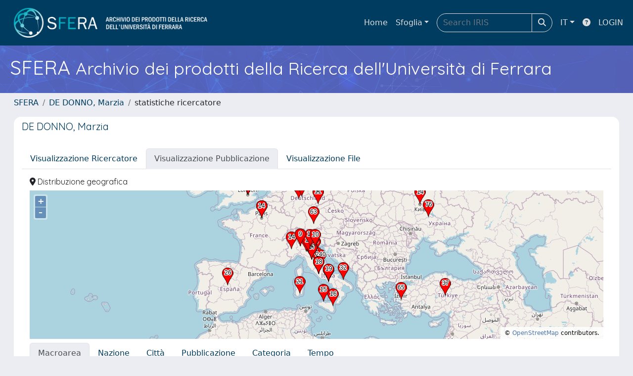

--- FILE ---
content_type: text/html;charset=utf-8
request_url: https://iris.unife.it/cris/rp/rp22960/statistics?type=item
body_size: 166696
content:
<!DOCTYPE html>
<html lang="it">
<head>
	<meta charset="utf-8">
	<meta http-equiv="X-UA-Compatible" content="IE=edge">
	<meta name="viewport" content="width=device-width, initial-scale=1.0">
	<link rel="shortcut icon"  href="/sr/favicon.ico" />
<link href="/sr/jstree/themes/default/style.min.css" rel="stylesheet" type="text/css"><link rel="stylesheet" href="/sr/jquery-ui/jquery-ui.min.css">
<link rel="stylesheet" type="text/css" href="https://static.cineca.it/jd/npm/jgrowl@1.4.9/jquery.jgrowl.min.css" />
<link rel="stylesheet" href="https://static.cineca.it/jd/npm/select2@4.0.13/dist/css/select2.min.css" />
<link rel="stylesheet" href="https://static.cineca.it/jd/npm/select2-bootstrap-5-theme@1.1.1/dist/select2-bootstrap-5-theme.min.css" />
<link rel="stylesheet" href="/sr/cineca/css/bootstrap-ricerca.min.css">
<link rel="stylesheet" href="/sr/local.css"><title>statistiche ricercatore</title>
	<script src="https://static.cineca.it/jd/npm/jquery@3.7.1/dist/jquery.min.js" integrity="sha512-v2CJ7UaYy4JwqLDIrZUI/4hqeoQieOmAZNXBeQyjo21dadnwR+8ZaIJVT8EE2iyI61OV8e6M8PP2/4hpQINQ/g==" crossorigin="anonymous"></script>
<script type="text/javascript" src="/sr/jquery-ui/jquery-ui.min.js"></script>
<script type="text/javascript" src="/sr/jquery-ui-i18n/jquery.ui.datepicker-it.latest.js" charset="utf-8"></script>
<script src="https://static.cineca.it/jd/npm/bootstrap@5.2.3/dist/js/bootstrap.bundle.min.js" integrity="sha384-kenU1KFdBIe4zVF0s0G1M5b4hcpxyD9F7jL+jjXkk+Q2h455rYXK/7HAuoJl+0I4" crossorigin="anonymous"></script>
<script src="https://static.cineca.it/jd/npm/jgrowl@1.4.9/jquery.jgrowl.min.js"></script>
<script src="https://static.cineca.it/jd/npm/select2@4.0.13/dist/js/select2.full.min.js"></script>
<script type="text/javascript" src="/sr/jstree/jstree.min.js"></script><script type="text/javascript" src="/sr/jquery/js/jquery.displaytag-ajax-1.2.js"></script>
<script src="https://static.cineca.it/jd/npm/js-cookie@3.0.5/dist/js.cookie.min.js" integrity="sha256-WCzAhd2P6gRJF9Hv3oOOd+hFJi/QJbv+Azn4CGB8gfY=" crossorigin="anonymous" referrerpolicy="no-referrer"></script>
<script>
	var JQ = $;
	var j = $;
</script>
<script type="text/javascript">
</script>
<script type="text/javascript" src="/sr/cineca/js/cilea.js?fwkVersion=25.10.4.0"></script>
<script type="text/javascript" src="/sr/cineca/js/fragment.js?fwkVersion=25.10.4.0"></script>
<script type="text/javascript" src="/sr/cineca/js/treeview.js?fwkVersion=25.10.4.0"></script>
<script type="text/javascript" src="/sr/cineca/js/ap-tool.js?fwkVersion=25.10.4.0"></script>
<span style="display:none;" id="rememberToSaveText">Attenzione: i dati modificati non sono ancora stati salvati. Per confermare inserimenti o cancellazioni di voci è necessario confermare con il tasto SALVA/INSERISCI in fondo alla pagina</span>
<script type="text/javascript" src="/sr/cineca/js/print.js?fwkVersion=25.10.4.0"></script>
<script type="text/javascript" src="/sr/cineca/js/widget.js?fwkVersion=25.10.4.0"></script>
<script type="text/javascript" src="/sr/cineca/js/layout.js?fwkVersion=25.10.4.0"></script>




<script type="text/javascript">
	var authenticatedPersonId='';
	var authenticatedUser=false;
</script>
<script type="text/javascript" src="https://sfera.unife.it/static/js/utils.js"></script>
	<script type="text/javascript" src="https://sfera.unife.it/static/js/choice-support.js"></script>
<script type"text/javascript">
$(document).ready(function() {
	checkMoreless();
});
function checkMoreless() {
	if($('.moreless-more').length) {
		var more = $('<a class="btn-link"></a>').html('&nbsp;espandi');	
		more.click(function(){
			var moretext = $(this).next('.moreless-more');
			var lesstext = $(this).prev('.moreless-fixed');		
			lesstext.html(lesstext.html().substring(0, lesstext.html().length-3));		
			moretext.toggleClass('hide');
			$(this).toggleClass('hide');
			var less = $('<a class="btn-link"></a>').html('&nbsp;comprimi');
			less.click(function(){
				var moretext = $(this).prev('.moreless-more');
				moretext.toggleClass('hide');
				$(this).toggleClass('hide');
				moretext.prev('a').toggleClass('hide');
				var elements = document.getElementsByTagName('span');
				for (var i = 0; i < elements.length; i++) {				
					if((elements[i].className).indexOf('moreless-fixed') > -1) {
						if(elements[i].innerHTML.indexOf('...') == -1){
							elements[i].innerHTML=elements[i].innerHTML+'...';												
						}
					}
				}
			});
			moretext.after(less);
		});	
		$('.moreless-more').before(more);
		$('.moreless-more').toggleClass('hide');
		
	}
}
</script><script>
      window.customCookieJsonConfigPath='/sr/cookie-config.json';
    </script>
	<script src="https://static.iu.cineca.it/v1/default.js"></script>
	<script type="text/javascript">
	function isThirdPartyCookieEnabled() {
		var cookieString = Cookies.get('cc_cookie');
		if (cookieString==null||cookieString=="")
			return false;
		var cookieJson = JSON.parse(cookieString);
		var retValue = false;
		$.each(cookieJson.level , function (key, value) {
			if(value == 'thirdParty')
				retValue = true;
		});
		return retValue;
	}
	$(document).on('click', '.c-bn', function() { 
		Cookies.set('thirdParty',isThirdPartyCookieEnabled(), { path: '/'});
	});
	Cookies.set('thirdParty',isThirdPartyCookieEnabled(), { path: '/' });
	</script>
<script type="text/javascript">
	$(document).ready(function() {
		if (typeof trackEventCategoryDone === "undefined") {
			
			trackEvent('trackPageView');
		}
	});
	</script>
<script type="text/javascript" src="/sr/local.js?fwkVersion=25.10.4.0"></script>


<script type="text/javascript" src="/static/js/rgbcolor.js"></script>
<script type="text/javascript" src="/static/js/canvg.js"></script>
<script type="text/javascript" src="/static/js/stats.js"></script>
<script type="text/javascript" src="https://www.google.com/jsapi"></script>
<script type="text/javascript">
	google.load('visualization', '1.1', {packages: ['corechart', 'controls']});
</script>
<meta name="viewport" content="initial-scale=1.0, user-scalable=no" />
<style type="text/css">
#map_canvas {
	height: 100%
}
</style>
<script src="/sr/OpenLayers/v6.9.0-dist/ol.js"></script>
<link rel="stylesheet" href="/sr/OpenLayers/v6.9.0-dist/ol.css"/>

	



</head>
<body class="body-default body-anonymous">
	



<header class="navbar navbar-expand-md navbar-dark sticky-top layout-top bg-primary iu-hide">
	<nav class="container-fluid flex-wrap flex-md-nowrap" aria-label="menu top">
		<a class="navbar-brand ps-0 pt-0 pb-0 pe-3" href="https://sfera.unife.it/" aria-label="link homepage" id="uiLogoLink">
			<img src="/sr/logo_iris.png" alt="IRIS" id="uiLogoImg" class="d-block my-1 navbar-brand-img"/>
		</a>
		<a class="navbar-brand ps-3 pt-0 pb-0 pe-3 me-3" href="" aria-label="link homepage università" id="customerLogoLink">
			<img src="/sr/logo_customer.png" alt="IRIS" id="clientLogoImg" class="d-block my-1 navbar-brand-img"/>
		</a>
		<button class="navbar-toggler" type="button" data-bs-toggle="collapse" data-bs-target="#navbarSupportedContent" aria-controls="navbarSupportedContent" aria-expanded="false" aria-label="mostra/nascondi menu">
			<span class="fas fa-bars"></span>
		</button>
		<div class="collapse navbar-collapse" id="navbarSupportedContent">
			<ul class="navbar-nav flex-row flex-wrap pt-2 py-md-0">
				







	
</ul>
			<ul class="navbar-nav flex-row flex-wrap ms-md-auto">
				<li class="nav-item col-6 col-md-auto " id="topNavHome">
					<a class="nav-link p-2" href="https://sfera.unife.it/">Home</a>
				</li>
				<li class="nav-item col-6 col-md-auto dropdown">
					<a class="nav-link p-2 dropdown-toggle" href="#" id="navbarDropdownBrowse" role="button" data-bs-toggle="dropdown" aria-haspopup="true" aria-expanded="false">
						Sfoglia</a>
					<div class="dropdown-menu" aria-labelledby="navbarDropdownBrowse">
						<a class="dropdown-item" href="https://sfera.unife.it/community-list">Macrotipologie<br/>&amp;&nbsp;tipologie</a>
							<div class="dropdown-divider"></div>
						<a class="dropdown-item" href="https://sfera.unife.it/browse?type=author">Autore</a>
						<a class="dropdown-item" href="https://sfera.unife.it/browse?type=title">Titolo</a>
						<a class="dropdown-item" href="https://sfera.unife.it/browse?type=relationJournal">Riviste</a>
						<a class="dropdown-item" href="https://sfera.unife.it/browse?type=relationSerie">Serie</a>
						</div>
				</li>
			</ul>
			<form class="navbar-search-top d-flex" action="https://sfera.unife.it/simple-search" method="get" role="search">
				<div class="input-group p-2">
					<input class="form-control bg-primary layout-top-input" type="search" placeholder="Search&nbsp;IRIS" name="query" id="tequery" size="25" aria-label="Search&nbsp;IRIS">
					<button class="btn btn-primary layout-top-input-btn" type="submit"><span class="fas fa-search"></span></button>
				</div>
			</form>
			<ul class="navbar-nav flex-row flex-wrap">
		 		<li class="nav-item col-6 col-md-auto dropdown">
					<a class="nav-link p-2 dropdown-toggle" href="#" id="navbarDropdownLanguage" role="button" data-bs-toggle="dropdown" aria-haspopup="true" aria-expanded="false">
						IT</a>
					<div class="dropdown-menu dropdown-menu-end" aria-labelledby="navbarDropdownLanguage">
						<a class="dropdown-item" href="javascript:reloadLanguageModuleAll('https://sfera.unife.it',['bi','rm','gw','ma','','saiku','ap'],'/language/change.json','it');" ><img src="/sr/cineca/images/flag/flag_it.png" alt="Italiano" title=""/>&nbsp;Italiano</a>
						<a class="dropdown-item" href="javascript:reloadLanguageModuleAll('https://sfera.unife.it',['bi','rm','gw','ma','','saiku','ap'],'/language/change.json','en');" ><img src="/sr/cineca/images/flag/flag_en.png" alt="English" title="English"/>&nbsp;English</a>
							</div>
				</li>
				<li class="nav-item col-6 col-md-auto ">
					









<script type="text/javascript">
<!-- Javascript starts here
document.write('<a class="nav-link p-2" href="#" onClick="var popupwin = window.open(\'https://wiki.u-gov.it/confluence/x/HJEWAw\',\'dspacepopup\',\'height=600,width=850,resizable,scrollbars\');popupwin.focus();return false;"><span class="fas fa-question-circle" title="Aiuto"></span></a>');
// -->
</script><noscript><a href="https://wiki.u-gov.it/confluence/x/HJEWAw" target="dspacepopup"><span class="fas fa-question-circle" title="Aiuto"></span></a></noscript>
</li>
				<li class="nav-item col-6 col-md-auto dropdown"><a class="nav-link p-2" href="https://sfera.unife.it/securityLanding.htm">LOGIN</a></li>
				</ul>
		</div>
	</nav>
</header>




<div class="site-header iu-hide bg-secondary text-white">
				<div class="site-title CinecaSiteIntroduction" id="headerText">
					<div>
						<h1>SFERA <small>Archivio dei prodotti della Ricerca dell'Università di Ferrara</small></h1></div>
				</div>
			</div>
		<div class="container-xxl ps-0 pe-0 layout-no-sidebar" id="mainContainerDiv">
		



<main class="layout-main" id="content">
			<div class="container-fluid page-content">
	        	<nav aria-label="breadcrumb" class="mt-2 iu-hide">
	<form name="breadCrumbsForm" id="breadCrumbsForm" method="post">
		<ol class="breadcrumb rounded">
			<li class="breadcrumb-item"><a href="/">SFERA</a></li>
	<li class="breadcrumb-item"><a href="/cris/rp/rp22960">DE DONNO, Marzia</a></li>
	<li class="breadcrumb-item">statistiche ricercatore</li></ol>
	</form>
</nav>


















































<div id="content">
	



















	
		
		
	
	
	
	

<div class="card  mt-2" >
	<div class="card-header bg-white text-primary"><h5>DE DONNO, Marzia</h5></div>
	
		
		
			<div class="card-body" id="_body">
				
		<ul class="nav nav-tabs">
			<li class="nav-item"><a class="nav-link " href="/cris/rp/rp22960/statistics">Visualizzazione Ricercatore</a></li>
			
				<li class="nav-item"><a class="nav-link active" href="/cris/rp/rp22960/statistics?type=item">Visualizzazione Pubblicazione</a></li>
			
				<li class="nav-item"><a class="nav-link " href="/cris/rp/rp22960/statistics?type=bitstream">Visualizzazione File</a></li>
			
		</ul>
		<div class="tab-content p-3">
			<div id="content-stats" class="tab-pane active">
				
					
						
						
						
						
							<h6><i class="fa fa-map-marker-alt"></i>&nbsp;Distribuzione geografica</h6>
							<style>
						    	.map {
						      		height: 300px;
						     		width: 100%;
						    	}
							</style>
							<div id="div_stats_geo_location" class="map"></div>										
							<script type="text/javascript">
						var data_geo_location = new Array (100);
							
							data_geo_location[0]= ['43.1479','12.1097','416',7.165001722356183];
							
							data_geo_location[1]= ['37.751','-97.822','364',6.2693765070616605];
							
							data_geo_location[2]= ['1.3667','103.8','357',6.148811574233552];
							
							data_geo_location[3]= ['37.353','-121.9543','296',5.098174302445746];
							
							data_geo_location[4]= ['32.7797','-96.8022','258',4.443678952807441];
							
							data_geo_location[5]= ['22.2842','114.1759','245',4.21977264898381];
							
							data_geo_location[6]= ['42.833298','12.833298','240',4.133654839820875];
							
							data_geo_location[7]= ['1.2872','103.8507','235',4.0475370306579395];
							
							data_geo_location[8]= ['39.0469','-77.4903','182',3.1346882535308302];
							
							data_geo_location[9]= ['33.3121','-111.8213','176',3.0313468825353085];
							
							data_geo_location[10]= ['39.911','116.395','173',2.979676197037547];
							
							data_geo_location[11]= ['45.4722','9.1922','172',2.9624526352049605];
							
							data_geo_location[12]= ['30.330399','-81.6516','114',1.9634860489149155];
							
							data_geo_location[13]= ['52.3824','4.8995','108',1.8601446779193935];
							
							data_geo_location[14]= ['41.8905','12.5127','106',1.8256975542542198];
							
							data_geo_location[15]= ['34.7732','113.722','96',1.65346193592835];
							
							data_geo_location[16]= ['41.8904','12.5126','85',1.4640027557698931];
							
							data_geo_location[17]= ['48.8582','2.3387','85',1.4640027557698931];
							
							data_geo_location[18]= ['1.2868','103.8503','83',1.4295556321047194];
							
							data_geo_location[19]= ['49.0','32.0','76',1.3089906992766105];
							
							data_geo_location[20]= ['38.0','-97.0','69',1.1884257664485016];
							
							data_geo_location[21]= ['38.412704','27.138397','65',1.1195315191181536];
							
							data_geo_location[22]= ['48.1732','11.5706','63',1.0850843954529796];
							
							data_geo_location[23]= ['55.7386','37.6068','57',0.9817430244574578];
							
							data_geo_location[24]= ['34.0544','-118.244','55',0.9472959007922839];
							
							data_geo_location[25]= ['40.375595','-74.6597','51',0.878401653461936];
							
							data_geo_location[26]= ['62.0','15.0','48',0.826730967964175];
							
							data_geo_location[27]= ['44.4847','11.328','47',0.809507406131588];
							
							data_geo_location[28]= ['51.0','9.0','47',0.809507406131588];
							
							data_geo_location[29]= ['32.061707','118.7778','45',0.775060282466414];
							
							data_geo_location[30]= ['45.8234','-119.7257','44',0.7578367206338271];
							
							data_geo_location[31]= ['51.5','-0.13000488','42',0.7233895969686531];
							
							data_geo_location[32]= ['10.822','106.6257','40',0.6889424733034791];
							
							data_geo_location[33]= ['44.488','11.3752','40',0.6889424733034791];
							
							data_geo_location[34]= ['40.8449','14.2716','38',0.6544953496383052];
							
							data_geo_location[35]= ['39.0','35.0','37',0.6372717878057182];
							
							data_geo_location[36]= ['51.2993','9.491','37',0.6372717878057182];
							
							data_geo_location[37]= ['1.3673','103.8014','36',0.6200482259731313];
							
							data_geo_location[38]= ['41.141205','-73.2637','36',0.6200482259731313];
							
							data_geo_location[39]= ['42.273407','-83.7133','35',0.6028246641405443];
							
							data_geo_location[40]= ['41.1122','16.8547','32',0.5511539786427834];
							
							data_geo_location[41]= ['44.833298','11.583298','31',0.5339304168101964];
							
							data_geo_location[42]= ['19.4324','-99.1229','29',0.4994832931450224];
							
							data_geo_location[43]= ['39.928894','116.388306','27',0.4650361694798484];
							
							data_geo_location[44]= ['40.7126','-74.0066','27',0.4650361694798484];
							
							data_geo_location[45]= ['42.322296','-83.1763','27',0.4650361694798484];
							
							data_geo_location[46]= ['43.7825','11.2516','27',0.4650361694798484];
							
							data_geo_location[47]= ['39.5645','-75.597','26',0.44781260764726144];
							
							data_geo_location[48]= ['40.4172','-3.684','26',0.44781260764726144];
							
							data_geo_location[49]= ['40.867','14.2385','26',0.44781260764726144];
							
							data_geo_location[50]= ['40.552505','-74.2915','23',0.39614192214950056];
							
							data_geo_location[51]= ['-6.2114','106.8446','22',0.37891836031691356];
							
							data_geo_location[52]= ['31.8696','117.293','22',0.37891836031691356];
							
							data_geo_location[53]= ['31.2222','121.4581','21',0.36169479848432656];
							
							data_geo_location[54]= ['39.2302','9.121','21',0.36169479848432656];
							
							data_geo_location[55]= ['60.1797','24.9344','21',0.36169479848432656];
							
							data_geo_location[56]= ['60.46','22.3119','21',0.36169479848432656];
							
							data_geo_location[57]= ['33.2727','-111.8278','20',0.34447123665173957];
							
							data_geo_location[58]= ['44.5132','11.8256','20',0.34447123665173957];
							
							data_geo_location[59]= ['64.0','26.0','20',0.34447123665173957];
							
							data_geo_location[60]= ['34.0544','-118.2441','19',0.3272476748191526];
							
							data_geo_location[61]= ['40.949997','14.266693','19',0.3272476748191526];
							
							data_geo_location[62]= ['43.766693','11.25','19',0.3272476748191526];
							
							data_geo_location[63]= ['-23.5475','-46.6361','18',0.3100241129865656];
							
							data_geo_location[64]= ['37.3931','-121.962','18',0.3100241129865656];
							
							data_geo_location[65]= ['41.899994','12.483307','18',0.3100241129865656];
							
							data_geo_location[66]= ['44.844','11.6327','18',0.3100241129865656];
							
							data_geo_location[67]= ['43.7891','11.2356','17',0.2928005511539786];
							
							data_geo_location[68]= ['1.2864','103.8503','16',0.2755769893213917];
							
							data_geo_location[69]= ['37.4925','15.0701','16',0.2755769893213917];
							
							data_geo_location[70]= ['38.1302','13.329','15',0.2583534274888047];
							
							data_geo_location[71]= ['21.0184','105.8461','14',0.24112986565621772];
							
							data_geo_location[72]= ['45.0914','7.6639','14',0.24112986565621772];
							
							data_geo_location[73]= ['48.86','2.350006','14',0.24112986565621772];
							
							data_geo_location[74]= ['50.4522','30.5287','14',0.24112986565621772];
							
							data_geo_location[75]= ['55.7487','37.6187','14',0.24112986565621772];
							
							data_geo_location[76]= ['-33.732','-70.7419','13',0.22390630382363072];
							
							data_geo_location[77]= ['35.6893','139.6899','13',0.22390630382363072];
							
							data_geo_location[78]= ['44.7991','10.3234','13',0.22390630382363072];
							
							data_geo_location[79]= ['45.5999','-121.1871','13',0.22390630382363072];
							
							data_geo_location[80]= ['39.0437','-77.4875','12',0.20668274199104375];
							
							data_geo_location[81]= ['52.25','21.0','12',0.20668274199104375];
							
							data_geo_location[82]= ['37.7794','-122.4176','11',0.18945918015845678];
							
							data_geo_location[83]= ['41.8874','-87.6318','11',0.18945918015845678];
							
							data_geo_location[84]= ['44.7022','10.6307','11',0.18945918015845678];
							
							data_geo_location[85]= ['45.4317','10.9859','11',0.18945918015845678];
							
							data_geo_location[86]= ['50.4777','12.3649','11',0.18945918015845678];
							
							data_geo_location[87]= ['51.5064','-0.02','11',0.18945918015845678];
							
							data_geo_location[88]= ['-22.9072','-43.1883','10',0.17223561832586978];
							
							data_geo_location[89]= ['28.550003','115.93329','10',0.17223561832586978];
							
							data_geo_location[90]= ['32.787704','-96.8','10',0.17223561832586978];
							
							data_geo_location[91]= ['43.6319','-79.3716','10',0.17223561832586978];
							
							data_geo_location[92]= ['45.4087','11.9001','10',0.17223561832586978];
							
							data_geo_location[93]= ['-19.9029','-43.9572','9',0.1550120564932828];
							
							data_geo_location[94]= ['13.0895','80.2739','9',0.1550120564932828];
							
							data_geo_location[95]= ['33.7485','-84.3871','9',0.1550120564932828];
							
							data_geo_location[96]= ['40.7149','-73.9893','9',0.1550120564932828];
							
							data_geo_location[97]= ['41.8835','-87.6305','9',0.1550120564932828];
							
							data_geo_location[98]= ['42.3611','-71.0518','9',0.1550120564932828];
							
							data_geo_location[99]= ['45.466705','9.199997','9',0.1550120564932828];
							
					
					
					function initialize_data_geo_location() {
						if (data_geo_location.length==0) return;
						var map = new ol.Map({
							    target: 'div_stats_geo_location',
							    layers: [
							      new ol.layer.Tile({
							        source: new ol.source.OSM()
							      })
							    ],
							    view: new ol.View({
							      center: ol.proj.fromLonLat([data_geo_location[0][1], data_geo_location[0][0]]),
							      zoom: 4
							    })
							  });
						var iconStyle = new ol.style.Style({
							  image: new ol.style.Icon({
							    anchor: [0.5, 1],
							    anchorXUnits: 'fraction',
							    anchorYUnits: 'fraction',
								src: '/sr/cineca/images/interface/map-pointer.png',
							    scale: 0.05
							  })

							});
						var labelStyle = new ol.style.Style({
							  text: new ol.style.Text({
							    font: '12px Calibri,sans-serif',
							    overflow: true,
							    fill: new ol.style.Fill({
							      color: '#000'
							    }),
							    stroke: new ol.style.Stroke({
							      color: '#fff',
							      width: 3
							    }),
							    offsetY: -25
							  })
							});
						var style = [iconStyle, labelStyle];
						for(var i = 0; i < data_geo_location.length; i++) {
							var layer = new ol.layer.Vector({
							     source: new ol.source.Vector({
							         features: [
							             new ol.Feature({
							                 geometry: new ol.geom.Point(ol.proj.fromLonLat([data_geo_location[i][1], data_geo_location[i][0]])),
							                 name: data_geo_location[i][2],
							             })
							         ]
							     }),
							      style: function(feature) {
							          labelStyle.getText().setText(feature.get('name'));
							          return style;
							        }
							 });
							 map.addLayer(layer);
						}
					}
														
					initialize_data_geo_location();
							</script>
						
						
						<div id="statstabs" class="mt-2">
							<div id="statstab-menu">
								<ul class="nav nav-tabs">
									<li id="statstab-menu-continent" class="nav-item"><a id="statstab-ahref-continent" class="nav-link active" data-bs-toggle="tab" href="#statstab-content-continent">Macroarea</a></li>
									<li id="statstab-menu-countryCode" class="nav-item"><a id="statstab-ahref-countryCode" class="nav-link" data-bs-toggle="tab" href="#statstab-content-countryCode">Nazione</a></li>
									<li id="statstab-menu-city" class="nav-item"><a id="statstab-ahref-city" class="nav-link" data-bs-toggle="tab" href="#statstab-content-city">Città</a></li>
									
										<li id="statstab-menu-id" class="nav-item"><a id="statstab-ahref-id" class="nav-link" data-bs-toggle="tab" href="#statstab-content-id">Pubblicazione</a></li>
									
									
										<li id="statstab-menu-category" class="nav-item"><a id="statstab-ahref-category" class="nav-link" data-bs-toggle="tab" href="#statstab-content-category">Categoria</a></li>
									
									<li id="statstab-menu-time" class="nav-item"><a id="statstab-ahref-time" class="nav-link" data-bs-toggle="tab" href="#statstab-content-time">Tempo</a></li>
								</ul>
							</div>
						</div>
						<div id="statstab-content" class="tab-content">
							<div id="statstab-content-continent" class="statstab-content-item statstab-show tab-pane fade active show">
								
								










	
		<div class="target_stats_button float-end">
			<a id="iestatspng_div_stats_geo_continent_target" style="display: none">Salva come PNG</a>
			<a class="btn btn-light" id="statspng_div_stats_geo_continent_target" href="#" download="stats_geo_continent.png">Salva come PNG</a>
			<a class="btn btn-light" id="statsjpg_div_stats_geo_continent_target" href="#" download="stats_geo_continent.jpg">Salva come JPEG</a>
			<a id="iestatsjpg_div_stats_geo_continent_target" style="display: none">Salva come JPEG</a>
		</div>
		<div class="clearfix"> </div>
		<div class="target_stats" id="div_stats_geo_continent_target" style="height: 400px;"></div>
		
		
		<table class="table table-bordered">
			<tbody>
				<tr class="evenRowOddCol">
					<th>Continente</th>
					<th class="text-end">#</th>
				</tr>
				
				
					
					<tr class="evenRowOddCol">
						<td>
							
								
								
									
										
										
											EU - Europa
										
									
								
								
							
						</td>
						<td class="text-end">
							3.169
						</td>
					</tr>
					
				
					
					<tr class="evenRowOddCol">
						<td>
							
								
								
									
										
										
											NA - Nord America
										
									
								
								
							
						</td>
						<td class="text-end">
							2.274
						</td>
					</tr>
					
				
					
					<tr class="evenRowOddCol">
						<td>
							
								
								
									
										
										
											AS - Asia
										
									
								
								
							
						</td>
						<td class="text-end">
							1.844
						</td>
					</tr>
					
				
					
					<tr class="evenRowOddCol">
						<td>
							
								
								
									
										
										
											SA - Sud America
										
									
								
								
							
						</td>
						<td class="text-end">
							433
						</td>
					</tr>
					
				
					
					<tr class="evenRowOddCol">
						<td>
							
								
								
									
										
										
											AF - Africa
										
									
								
								
							
						</td>
						<td class="text-end">
							25
						</td>
					</tr>
					
				
					
					<tr class="evenRowOddCol">
						<td>
							
								
								
									
										
										
											OC - Oceania
										
									
								
								
							
						</td>
						<td class="text-end">
							3
						</td>
					</tr>
					
				
					
					<tr class="evenRowOddCol">
						<td>
							
								
								
									
										
										
											Continente sconosciuto - Info sul continente non disponibili
										
									
								
								
							
						</td>
						<td class="text-end">
							2
						</td>
					</tr>
					
				
				<tr class="evenRowOddCol" style="font-weight: bold;">
					<td>Totale</td>
					<td class="text-end">7.750</td>
				</tr>						
			</tbody>
		</table>
		
		
		<script type="text/javascript">
		function drawChart_geo_continent(gra) {		
			var options = {
				is3D: true,					
				'height': 400,					
				'backgroundColor': 'none',
				'pieSliceText': 'label',
				'legend': {textStyle: {color: 'black'}}
			};
			var chart = new google.visualization.PieChart(document.getElementById('div_stats_geo_continent_target'));				
			
			// set up event handler
			var l = google.visualization.events.addListener(chart, 'ready', function() {				
				
				if(navigator.userAgent.indexOf("Trident/5")>-1) {
						j('#statspng_div_stats_geo_continent_target').hide();
								j('#statsjpg_div_stats_geo_continent_target').hide();	
							j('#iestatspng_div_stats_geo_continent_target').show();
							j('#iestatsjpg_div_stats_geo_continent_target').show();					
							j('#iestatspng_div_stats_geo_continent_target').click(function() {
								convertToImg(document.getElementById('div_stats_geo_continent_target'),0);			
							});
							j('#iestatsjpg_div_stats_geo_continent_target').click(function() {
								convertToImg(document.getElementById('div_stats_geo_continent_target'),1);			
							});						
					}
					else {
					/* For PNG we use new google api features */
					/* saveAsImg(document.getElementById('div_stats_geo_continent_target'),0,'statspng_div_stats_geo_continent_target'); */
					$("#statspng_div_stats_geo_continent_target").attr("href", chart.getImageURI());
					
					saveAsImg(document.getElementById('div_stats_geo_continent_target'),1,'statsjpg_div_stats_geo_continent_target');			
				}
				google.visualization.events.removeListener(l);
			});
			chart.draw(gra, options);
		}
		
		//al caricamento della libreria...
		google.charts.setOnLoadCallback(function() {			
			var j = jQuery;
			var data_geo_continent = new google.visualization.DataTable();
			data_geo_continent.addColumn('string','continent');
			data_geo_continent.addColumn('number','Visit');
		 	
			
				data_geo_continent.addRow( ['EU',3169]);		
			
				data_geo_continent.addRow( ['NA',2274]);		
			
				data_geo_continent.addRow( ['AS',1844]);		
			
				data_geo_continent.addRow( ['SA',433]);		
			
				data_geo_continent.addRow( ['AF',25]);		
			
				data_geo_continent.addRow( ['OC',3]);		
			
				data_geo_continent.addRow( ['Continente sconosciuto',2]);		
			
			//questo ridimensiona il grafico ogni volta che si ridimensiona il div (in pratica quando compare)
			var observer = new MutationObserver(function(p) {
				setTimeout(function(){drawChart_geo_continent(data_geo_continent)},100);
			});
			observer.observe(j('div#statstab-content-continent')[0], { attributes: true });
			drawChart_geo_continent(data_geo_continent);
		});
		</script>
		
	




							</div>
							<div id="statstab-content-countryCode" class="statstab-content-item tab-pane fade">
								
								










	
		<div class="target_stats_button float-end">
			<a id="iestatspng_div_stats_geo_countryCode_target" style="display: none">Salva come PNG</a>
			<a class="btn btn-light" id="statspng_div_stats_geo_countryCode_target" href="#" download="stats_geo_countryCode.png">Salva come PNG</a>
			<a class="btn btn-light" id="statsjpg_div_stats_geo_countryCode_target" href="#" download="stats_geo_countryCode.jpg">Salva come JPEG</a>
			<a id="iestatsjpg_div_stats_geo_countryCode_target" style="display: none">Salva come JPEG</a>
		</div>
		<div class="clearfix"> </div>
		<div class="target_stats" id="div_stats_geo_countryCode_target" style="height: 400px;"></div>
		
		
		<table class="table table-bordered">
			<tbody>
				<tr class="evenRowOddCol">
					<th>Nazione</th>
					<th class="text-end">#</th>
				</tr>
				
				
					
					<tr class="evenRowOddCol">
						<td>
							
								
								
									
										
										
											IT - Italia
										
									
								
								
							
						</td>
						<td class="text-end">
							2.194
						</td>
					</tr>
					
				
					
					<tr class="evenRowOddCol">
						<td>
							
								
								
									
										
										
											US - Stati Uniti d'America
										
									
								
								
							
						</td>
						<td class="text-end">
							2.181
						</td>
					</tr>
					
				
					
					<tr class="evenRowOddCol">
						<td>
							
								
								
									
										
										
											SG - Singapore
										
									
								
								
							
						</td>
						<td class="text-end">
							740
						</td>
					</tr>
					
				
					
					<tr class="evenRowOddCol">
						<td>
							
								
								
									
										
										
											CN - Cina
										
									
								
								
							
						</td>
						<td class="text-end">
							476
						</td>
					</tr>
					
				
					
					<tr class="evenRowOddCol">
						<td>
							
								
								
									
										
										
											BR - Brasile
										
									
								
								
							
						</td>
						<td class="text-end">
							344
						</td>
					</tr>
					
				
					
					<tr class="evenRowOddCol">
						<td>
							
								
								
									
										
										
											HK - Hong Kong
										
									
								
								
							
						</td>
						<td class="text-end">
							247
						</td>
					</tr>
					
				
					
					<tr class="evenRowOddCol">
						<td>
							
								
								
									
										
										
											DE - Germania
										
									
								
								
							
						</td>
						<td class="text-end">
							181
						</td>
					</tr>
					
				
					
					<tr class="evenRowOddCol">
						<td>
							
								
								
									
										
										
											FR - Francia
										
									
								
								
							
						</td>
						<td class="text-end">
							128
						</td>
					</tr>
					
				
					
					<tr class="evenRowOddCol">
						<td>
							
								
								
									
										
										
											NL - Olanda
										
									
								
								
							
						</td>
						<td class="text-end">
							120
						</td>
					</tr>
					
				
					
					<tr class="evenRowOddCol">
						<td>
							
								
								
									
										
										
											TR - Turchia
										
									
								
								
							
						</td>
						<td class="text-end">
							117
						</td>
					</tr>
					
				
					
					<tr class="evenRowOddCol">
						<td>
							
								
								
									
										
										
											VN - Vietnam
										
									
								
								
							
						</td>
						<td class="text-end">
							99
						</td>
					</tr>
					
				
					
					<tr class="evenRowOddCol">
						<td>
							
								
								
									
										
										
											UA - Ucraina
										
									
								
								
							
						</td>
						<td class="text-end">
							94
						</td>
					</tr>
					
				
					
					<tr class="evenRowOddCol">
						<td>
							
								
								
									
										
										
											GB - Regno Unito
										
									
								
								
							
						</td>
						<td class="text-end">
							90
						</td>
					</tr>
					
				
					
					<tr class="evenRowOddCol">
						<td>
							
								
								
									
										
										
											RU - Federazione Russa
										
									
								
								
							
						</td>
						<td class="text-end">
							79
						</td>
					</tr>
					
				
					
					<tr class="evenRowOddCol">
						<td>
							
								
								
									
										
										
											FI - Finlandia
										
									
								
								
							
						</td>
						<td class="text-end">
							71
						</td>
					</tr>
					
				
					
					<tr class="evenRowOddCol">
						<td>
							
								
								
									
										
										
											SE - Svezia
										
									
								
								
							
						</td>
						<td class="text-end">
							58
						</td>
					</tr>
					
				
					
					<tr class="evenRowOddCol">
						<td>
							
								
								
									
										
										
											ES - Italia
										
									
								
								
							
						</td>
						<td class="text-end">
							48
						</td>
					</tr>
					
				
					
					<tr class="evenRowOddCol">
						<td>
							
								
								
									
										
										
											MX - Messico
										
									
								
								
							
						</td>
						<td class="text-end">
							43
						</td>
					</tr>
					
				
					
					<tr class="evenRowOddCol">
						<td>
							
								
								
									
										
										
											CA - Canada
										
									
								
								
							
						</td>
						<td class="text-end">
							39
						</td>
					</tr>
					
				
					
					<tr class="evenRowOddCol">
						<td>
							
								
								
									
										
										
											AR - Argentina
										
									
								
								
							
						</td>
						<td class="text-end">
							32
						</td>
					</tr>
					
				
					
					<tr class="evenRowOddCol">
						<td>
							
								
								
									
										
										
											ID - Indonesia
										
									
								
								
							
						</td>
						<td class="text-end">
							32
						</td>
					</tr>
					
				
					
					<tr class="evenRowOddCol">
						<td>
							
								
								
									
										
										
											IN - India
										
									
								
								
							
						</td>
						<td class="text-end">
							27
						</td>
					</tr>
					
				
					
					<tr class="evenRowOddCol">
						<td>
							
								
								
									
										
										
											PL - Polonia
										
									
								
								
							
						</td>
						<td class="text-end">
							27
						</td>
					</tr>
					
				
					
					<tr class="evenRowOddCol">
						<td>
							
								
								
									
										
										
											TH - Thailandia
										
									
								
								
							
						</td>
						<td class="text-end">
							25
						</td>
					</tr>
					
				
					
					<tr class="evenRowOddCol">
						<td>
							
								
								
									
										
										
											CL - Cile
										
									
								
								
							
						</td>
						<td class="text-end">
							21
						</td>
					</tr>
					
				
					
					<tr class="evenRowOddCol">
						<td>
							
								
								
									
										
										
											CH - Svizzera
										
									
								
								
							
						</td>
						<td class="text-end">
							15
						</td>
					</tr>
					
				
					
					<tr class="evenRowOddCol">
						<td>
							
								
								
									
										
										
											JP - Giappone
										
									
								
								
							
						</td>
						<td class="text-end">
							15
						</td>
					</tr>
					
				
					
					<tr class="evenRowOddCol">
						<td>
							
								
								
									
										
										
											EC - Ecuador
										
									
								
								
							
						</td>
						<td class="text-end">
							14
						</td>
					</tr>
					
				
					
					<tr class="evenRowOddCol">
						<td>
							
								
								
									
										
										
											BD - Bangladesh
										
									
								
								
							
						</td>
						<td class="text-end">
							11
						</td>
					</tr>
					
				
					
					<tr class="evenRowOddCol">
						<td>
							
								
								
									
										
										
											ZA - Sudafrica
										
									
								
								
							
						</td>
						<td class="text-end">
							11
						</td>
					</tr>
					
				
					
					<tr class="evenRowOddCol">
						<td>
							
								
								
									
										
										
											CO - Colombia
										
									
								
								
							
						</td>
						<td class="text-end">
							10
						</td>
					</tr>
					
				
					
					<tr class="evenRowOddCol">
						<td>
							
								
								
									
										
										
											AT - Austria
										
									
								
								
							
						</td>
						<td class="text-end">
							9
						</td>
					</tr>
					
				
					
					<tr class="evenRowOddCol">
						<td>
							
								
								
									
										
										
											CZ - Repubblica Ceca
										
									
								
								
							
						</td>
						<td class="text-end">
							9
						</td>
					</tr>
					
				
					
					<tr class="evenRowOddCol">
						<td>
							
								
								
									
										
										
											IQ - Iraq
										
									
								
								
							
						</td>
						<td class="text-end">
							7
						</td>
					</tr>
					
				
					
					<tr class="evenRowOddCol">
						<td>
							
								
								
									
										
										
											LV - Lettonia
										
									
								
								
							
						</td>
						<td class="text-end">
							7
						</td>
					</tr>
					
				
					
					<tr class="evenRowOddCol">
						<td>
							
								
								
									
										
										
											MY - Malesia
										
									
								
								
							
						</td>
						<td class="text-end">
							7
						</td>
					</tr>
					
				
					
					<tr class="evenRowOddCol">
						<td>
							
								
								
									
										
										
											BE - Belgio
										
									
								
								
							
						</td>
						<td class="text-end">
							6
						</td>
					</tr>
					
				
					
					<tr class="evenRowOddCol">
						<td>
							
								
								
									
										
										
											DO - Repubblica Dominicana
										
									
								
								
							
						</td>
						<td class="text-end">
							6
						</td>
					</tr>
					
				
					
					<tr class="evenRowOddCol">
						<td>
							
								
								
									
										
										
											IL - Israele
										
									
								
								
							
						</td>
						<td class="text-end">
							6
						</td>
					</tr>
					
				
					
					<tr class="evenRowOddCol">
						<td>
							
								
								
									
										
										
											GE - Georgia
										
									
								
								
							
						</td>
						<td class="text-end">
							5
						</td>
					</tr>
					
				
					
					<tr class="evenRowOddCol">
						<td>
							
								
								
									
										
										
											IR - Iran
										
									
								
								
							
						</td>
						<td class="text-end">
							5
						</td>
					</tr>
					
				
					
					<tr class="evenRowOddCol">
						<td>
							
								
								
									
										
										
											AE - Emirati Arabi Uniti
										
									
								
								
							
						</td>
						<td class="text-end">
							4
						</td>
					</tr>
					
				
					
					<tr class="evenRowOddCol">
						<td>
							
								
								
									
										
										
											DZ - Algeria
										
									
								
								
							
						</td>
						<td class="text-end">
							4
						</td>
					</tr>
					
				
					
					<tr class="evenRowOddCol">
						<td>
							
								
								
									
										
										
											EE - Estonia
										
									
								
								
							
						</td>
						<td class="text-end">
							4
						</td>
					</tr>
					
				
					
					<tr class="evenRowOddCol">
						<td>
							
								
								
									
										
										
											GR - Grecia
										
									
								
								
							
						</td>
						<td class="text-end">
							4
						</td>
					</tr>
					
				
					
					<tr class="evenRowOddCol">
						<td>
							
								
								
									
										
										
											LT - Lituania
										
									
								
								
							
						</td>
						<td class="text-end">
							4
						</td>
					</tr>
					
				
					
					<tr class="evenRowOddCol">
						<td>
							
								
								
									
										
										
											PY - Paraguay
										
									
								
								
							
						</td>
						<td class="text-end">
							4
						</td>
					</tr>
					
				
					
					<tr class="evenRowOddCol">
						<td>
							
								
								
									
										
										
											RO - Romania
										
									
								
								
							
						</td>
						<td class="text-end">
							4
						</td>
					</tr>
					
				
					
					<tr class="evenRowOddCol">
						<td>
							
								
								
									
										
										
											AU - Australia
										
									
								
								
							
						</td>
						<td class="text-end">
							3
						</td>
					</tr>
					
				
					
					<tr class="evenRowOddCol">
						<td>
							
								
								
									
										
										
											BO - Bolivia
										
									
								
								
							
						</td>
						<td class="text-end">
							3
						</td>
					</tr>
					
				
					
					<tr class="evenRowOddCol">
						<td>
							
								
								
									
										
										
											HU - Ungheria
										
									
								
								
							
						</td>
						<td class="text-end">
							3
						</td>
					</tr>
					
				
					
					<tr class="evenRowOddCol">
						<td>
							
								
								
									
										
										
											IE - Irlanda
										
									
								
								
							
						</td>
						<td class="text-end">
							3
						</td>
					</tr>
					
				
					
					<tr class="evenRowOddCol">
						<td>
							
								
								
									
										
										
											KE - Kenya
										
									
								
								
							
						</td>
						<td class="text-end">
							3
						</td>
					</tr>
					
				
					
					<tr class="evenRowOddCol">
						<td>
							
								
								
									
										
										
											PK - Pakistan
										
									
								
								
							
						</td>
						<td class="text-end">
							3
						</td>
					</tr>
					
				
					
					<tr class="evenRowOddCol">
						<td>
							
								
								
									
										
										
											SA - Arabia Saudita
										
									
								
								
							
						</td>
						<td class="text-end">
							3
						</td>
					</tr>
					
				
					
					<tr class="evenRowOddCol">
						<td>
							
								
								
									
										
										
											TN - Tunisia
										
									
								
								
							
						</td>
						<td class="text-end">
							3
						</td>
					</tr>
					
				
					
					<tr class="evenRowOddCol">
						<td>
							
								
								
									
										
										
											TW - Taiwan
										
									
								
								
							
						</td>
						<td class="text-end">
							3
						</td>
					</tr>
					
				
					
					<tr class="evenRowOddCol">
						<td>
							
								
								
									
										
										
											HR - Croazia
										
									
								
								
							
						</td>
						<td class="text-end">
							2
						</td>
					</tr>
					
				
					
					<tr class="evenRowOddCol">
						<td>
							
								
								
									
										
										
											MA - Marocco
										
									
								
								
							
						</td>
						<td class="text-end">
							2
						</td>
					</tr>
					
				
					
					<tr class="evenRowOddCol">
						<td>
							
								
								
									
										
										
											UY - Uruguay
										
									
								
								
							
						</td>
						<td class="text-end">
							2
						</td>
					</tr>
					
				
					
					<tr class="evenRowOddCol">
						<td>
							
								
								
									
										
										
											UZ - Uzbekistan
										
									
								
								
							
						</td>
						<td class="text-end">
							2
						</td>
					</tr>
					
				
					
					<tr class="evenRowOddCol">
						<td>
							
								
								
									
										
										
											VE - Venezuela
										
									
								
								
							
						</td>
						<td class="text-end">
							2
						</td>
					</tr>
					
				
					
					<tr class="evenRowOddCol">
						<td>
							
								
								
									
										
										
											A2 - ???statistics.table.value.countryCode.A2???
										
									
								
								
							
						</td>
						<td class="text-end">
							1
						</td>
					</tr>
					
				
					
					<tr class="evenRowOddCol">
						<td>
							
								
								
									
										
										
											AL - Albania
										
									
								
								
							
						</td>
						<td class="text-end">
							1
						</td>
					</tr>
					
				
					
					<tr class="evenRowOddCol">
						<td>
							
								
								
									
										
										
											AM - Armenia
										
									
								
								
							
						</td>
						<td class="text-end">
							1
						</td>
					</tr>
					
				
					
					<tr class="evenRowOddCol">
						<td>
							
								
								
									
										
										
											AZ - Azerbaigian
										
									
								
								
							
						</td>
						<td class="text-end">
							1
						</td>
					</tr>
					
				
					
					<tr class="evenRowOddCol">
						<td>
							
								
								
									
										
										
											BH - Bahrain
										
									
								
								
							
						</td>
						<td class="text-end">
							1
						</td>
					</tr>
					
				
					
					<tr class="evenRowOddCol">
						<td>
							
								
								
									
										
										
											BN - Brunei Darussalam
										
									
								
								
							
						</td>
						<td class="text-end">
							1
						</td>
					</tr>
					
				
					
					<tr class="evenRowOddCol">
						<td>
							
								
								
									
										
										
											DK - Danimarca
										
									
								
								
							
						</td>
						<td class="text-end">
							1
						</td>
					</tr>
					
				
					
					<tr class="evenRowOddCol">
						<td>
							
								
								
									
										
										
											DM - Dominica
										
									
								
								
							
						</td>
						<td class="text-end">
							1
						</td>
					</tr>
					
				
					
					<tr class="evenRowOddCol">
						<td>
							
								
								
									
										
										
											EG - Egitto
										
									
								
								
							
						</td>
						<td class="text-end">
							1
						</td>
					</tr>
					
				
					
					<tr class="evenRowOddCol">
						<td>
							
								
								
									
										
										
											ET - Etiopia
										
									
								
								
							
						</td>
						<td class="text-end">
							1
						</td>
					</tr>
					
				
					
					<tr class="evenRowOddCol">
						<td>
							
								
								
									
										
										
											GY - Guiana
										
									
								
								
							
						</td>
						<td class="text-end">
							1
						</td>
					</tr>
					
				
					
					<tr class="evenRowOddCol">
						<td>
							
								
								
									
										
										
											IS - Islanda
										
									
								
								
							
						</td>
						<td class="text-end">
							1
						</td>
					</tr>
					
				
					
					<tr class="evenRowOddCol">
						<td>
							
								
								
									
										
										
											JM - Giamaica
										
									
								
								
							
						</td>
						<td class="text-end">
							1
						</td>
					</tr>
					
				
					
					<tr class="evenRowOddCol">
						<td>
							
								
								
									
										
										
											JO - Giordania
										
									
								
								
							
						</td>
						<td class="text-end">
							1
						</td>
					</tr>
					
				
					
					<tr class="evenRowOddCol">
						<td>
							
								
								
									
										
										
											KR - Corea
										
									
								
								
							
						</td>
						<td class="text-end">
							1
						</td>
					</tr>
					
				
					
					<tr class="evenRowOddCol">
						<td>
							
								
								
									
										
										
											KW - Kuwait
										
									
								
								
							
						</td>
						<td class="text-end">
							1
						</td>
					</tr>
					
				
					
					<tr class="evenRowOddCol">
						<td>
							
								
								
									
										
										
											KZ - Kazakistan
										
									
								
								
							
						</td>
						<td class="text-end">
							1
						</td>
					</tr>
					
				
					
					<tr class="evenRowOddCol">
						<td>
							
								
								
									
										
										
											LB - Libano
										
									
								
								
							
						</td>
						<td class="text-end">
							1
						</td>
					</tr>
					
				
					
					<tr class="evenRowOddCol">
						<td>
							
								
								
									
										
										
											LK - Sri Lanka
										
									
								
								
							
						</td>
						<td class="text-end">
							1
						</td>
					</tr>
					
				
					
					<tr class="evenRowOddCol">
						<td>
							
								
								
									
										
										
											LU - Lussemburgo
										
									
								
								
							
						</td>
						<td class="text-end">
							1
						</td>
					</tr>
					
				
					
					<tr class="evenRowOddCol">
						<td>
							
								
								
									
										
										
											NO - Norvegia
										
									
								
								
							
						</td>
						<td class="text-end">
							1
						</td>
					</tr>
					
				
					
					<tr class="evenRowOddCol">
						<td>
							
								
								
									
										
										
											PA - Panama
										
									
								
								
							
						</td>
						<td class="text-end">
							1
						</td>
					</tr>
					
				
					
					<tr class="evenRowOddCol">
						<td>
							
								
								
									
										
										
											PT - Portogallo
										
									
								
								
							
						</td>
						<td class="text-end">
							1
						</td>
					</tr>
					
				
					
					<tr class="evenRowOddCol">
						<td>
							
								
								
									
										
										
											RS - Serbia
										
									
								
								
							
						</td>
						<td class="text-end">
							1
						</td>
					</tr>
					
				
					
					<tr class="evenRowOddCol">
						<td>
							
								
								
									
										
										
											SI - Slovenia
										
									
								
								
							
						</td>
						<td class="text-end">
							1
						</td>
					</tr>
					
				
					
					<tr class="evenRowOddCol">
						<td>
							
								
								
									
										
										
											SK - Slovacchia (Repubblica Slovacca)
										
									
								
								
							
						</td>
						<td class="text-end">
							1
						</td>
					</tr>
					
				
					
					<tr class="evenRowOddCol">
						<td>
							
								
								
									
										
										
											SV - El Salvador
										
									
								
								
							
						</td>
						<td class="text-end">
							1
						</td>
					</tr>
					
				
					
					<tr class="evenRowOddCol">
						<td>
							
								
								
									
										
										
											TT - Trinidad e Tobago
										
									
								
								
							
						</td>
						<td class="text-end">
							1
						</td>
					</tr>
					
				
					
					<tr class="evenRowOddCol">
						<td>
							
								
								
									
										
										
											XK - ???statistics.table.value.countryCode.XK???
										
									
								
								
							
						</td>
						<td class="text-end">
							1
						</td>
					</tr>
					
				
				<tr class="evenRowOddCol" style="font-weight: bold;">
					<td>Totale</td>
					<td class="text-end">7.750</td>
				</tr>						
			</tbody>
		</table>
		
		
		<script type="text/javascript">
		function drawChart_geo_countryCode(gra) {		
			var options = {
				is3D: true,					
				'height': 400,					
				'backgroundColor': 'none',
				'pieSliceText': 'label',
				'legend': {textStyle: {color: 'black'}}
			};
			var chart = new google.visualization.PieChart(document.getElementById('div_stats_geo_countryCode_target'));				
			
			// set up event handler
			var l = google.visualization.events.addListener(chart, 'ready', function() {				
				
				if(navigator.userAgent.indexOf("Trident/5")>-1) {
						j('#statspng_div_stats_geo_countryCode_target').hide();
								j('#statsjpg_div_stats_geo_countryCode_target').hide();	
							j('#iestatspng_div_stats_geo_countryCode_target').show();
							j('#iestatsjpg_div_stats_geo_countryCode_target').show();					
							j('#iestatspng_div_stats_geo_countryCode_target').click(function() {
								convertToImg(document.getElementById('div_stats_geo_countryCode_target'),0);			
							});
							j('#iestatsjpg_div_stats_geo_countryCode_target').click(function() {
								convertToImg(document.getElementById('div_stats_geo_countryCode_target'),1);			
							});						
					}
					else {
					/* For PNG we use new google api features */
					/* saveAsImg(document.getElementById('div_stats_geo_countryCode_target'),0,'statspng_div_stats_geo_countryCode_target'); */
					$("#statspng_div_stats_geo_countryCode_target").attr("href", chart.getImageURI());
					
					saveAsImg(document.getElementById('div_stats_geo_countryCode_target'),1,'statsjpg_div_stats_geo_countryCode_target');			
				}
				google.visualization.events.removeListener(l);
			});
			chart.draw(gra, options);
		}
		
		//al caricamento della libreria...
		google.charts.setOnLoadCallback(function() {			
			var j = jQuery;
			var data_geo_countryCode = new google.visualization.DataTable();
			data_geo_countryCode.addColumn('string','countryCode');
			data_geo_countryCode.addColumn('number','Visit');
		 	
			
				data_geo_countryCode.addRow( ['IT',2194]);		
			
				data_geo_countryCode.addRow( ['US',2181]);		
			
				data_geo_countryCode.addRow( ['SG',740]);		
			
				data_geo_countryCode.addRow( ['CN',476]);		
			
				data_geo_countryCode.addRow( ['BR',344]);		
			
				data_geo_countryCode.addRow( ['HK',247]);		
			
				data_geo_countryCode.addRow( ['DE',181]);		
			
				data_geo_countryCode.addRow( ['FR',128]);		
			
				data_geo_countryCode.addRow( ['NL',120]);		
			
				data_geo_countryCode.addRow( ['TR',117]);		
			
				data_geo_countryCode.addRow( ['VN',99]);		
			
				data_geo_countryCode.addRow( ['UA',94]);		
			
				data_geo_countryCode.addRow( ['GB',90]);		
			
				data_geo_countryCode.addRow( ['RU',79]);		
			
				data_geo_countryCode.addRow( ['FI',71]);		
			
				data_geo_countryCode.addRow( ['SE',58]);		
			
				data_geo_countryCode.addRow( ['ES',48]);		
			
				data_geo_countryCode.addRow( ['MX',43]);		
			
				data_geo_countryCode.addRow( ['CA',39]);		
			
				data_geo_countryCode.addRow( ['AR',32]);		
			
				data_geo_countryCode.addRow( ['ID',32]);		
			
				data_geo_countryCode.addRow( ['IN',27]);		
			
				data_geo_countryCode.addRow( ['PL',27]);		
			
				data_geo_countryCode.addRow( ['TH',25]);		
			
				data_geo_countryCode.addRow( ['CL',21]);		
			
				data_geo_countryCode.addRow( ['CH',15]);		
			
				data_geo_countryCode.addRow( ['JP',15]);		
			
				data_geo_countryCode.addRow( ['EC',14]);		
			
				data_geo_countryCode.addRow( ['BD',11]);		
			
				data_geo_countryCode.addRow( ['ZA',11]);		
			
				data_geo_countryCode.addRow( ['CO',10]);		
			
				data_geo_countryCode.addRow( ['AT',9]);		
			
				data_geo_countryCode.addRow( ['CZ',9]);		
			
				data_geo_countryCode.addRow( ['IQ',7]);		
			
				data_geo_countryCode.addRow( ['LV',7]);		
			
				data_geo_countryCode.addRow( ['MY',7]);		
			
				data_geo_countryCode.addRow( ['BE',6]);		
			
				data_geo_countryCode.addRow( ['DO',6]);		
			
				data_geo_countryCode.addRow( ['IL',6]);		
			
				data_geo_countryCode.addRow( ['GE',5]);		
			
				data_geo_countryCode.addRow( ['IR',5]);		
			
				data_geo_countryCode.addRow( ['AE',4]);		
			
				data_geo_countryCode.addRow( ['DZ',4]);		
			
				data_geo_countryCode.addRow( ['EE',4]);		
			
				data_geo_countryCode.addRow( ['GR',4]);		
			
				data_geo_countryCode.addRow( ['LT',4]);		
			
				data_geo_countryCode.addRow( ['PY',4]);		
			
				data_geo_countryCode.addRow( ['RO',4]);		
			
				data_geo_countryCode.addRow( ['AU',3]);		
			
				data_geo_countryCode.addRow( ['BO',3]);		
			
				data_geo_countryCode.addRow( ['HU',3]);		
			
				data_geo_countryCode.addRow( ['IE',3]);		
			
				data_geo_countryCode.addRow( ['KE',3]);		
			
				data_geo_countryCode.addRow( ['PK',3]);		
			
				data_geo_countryCode.addRow( ['SA',3]);		
			
				data_geo_countryCode.addRow( ['TN',3]);		
			
				data_geo_countryCode.addRow( ['TW',3]);		
			
				data_geo_countryCode.addRow( ['HR',2]);		
			
				data_geo_countryCode.addRow( ['MA',2]);		
			
				data_geo_countryCode.addRow( ['UY',2]);		
			
				data_geo_countryCode.addRow( ['UZ',2]);		
			
				data_geo_countryCode.addRow( ['VE',2]);		
			
				data_geo_countryCode.addRow( ['A2',1]);		
			
				data_geo_countryCode.addRow( ['AL',1]);		
			
				data_geo_countryCode.addRow( ['AM',1]);		
			
				data_geo_countryCode.addRow( ['AZ',1]);		
			
				data_geo_countryCode.addRow( ['BH',1]);		
			
				data_geo_countryCode.addRow( ['BN',1]);		
			
				data_geo_countryCode.addRow( ['DK',1]);		
			
				data_geo_countryCode.addRow( ['DM',1]);		
			
				data_geo_countryCode.addRow( ['EG',1]);		
			
				data_geo_countryCode.addRow( ['ET',1]);		
			
				data_geo_countryCode.addRow( ['GY',1]);		
			
				data_geo_countryCode.addRow( ['IS',1]);		
			
				data_geo_countryCode.addRow( ['JM',1]);		
			
				data_geo_countryCode.addRow( ['JO',1]);		
			
				data_geo_countryCode.addRow( ['KR',1]);		
			
				data_geo_countryCode.addRow( ['KW',1]);		
			
				data_geo_countryCode.addRow( ['KZ',1]);		
			
				data_geo_countryCode.addRow( ['LB',1]);		
			
				data_geo_countryCode.addRow( ['LK',1]);		
			
				data_geo_countryCode.addRow( ['LU',1]);		
			
				data_geo_countryCode.addRow( ['NO',1]);		
			
				data_geo_countryCode.addRow( ['PA',1]);		
			
				data_geo_countryCode.addRow( ['PT',1]);		
			
				data_geo_countryCode.addRow( ['RS',1]);		
			
				data_geo_countryCode.addRow( ['SI',1]);		
			
				data_geo_countryCode.addRow( ['SK',1]);		
			
				data_geo_countryCode.addRow( ['SV',1]);		
			
				data_geo_countryCode.addRow( ['TT',1]);		
			
				data_geo_countryCode.addRow( ['XK',1]);		
			
			//questo ridimensiona il grafico ogni volta che si ridimensiona il div (in pratica quando compare)
			var observer = new MutationObserver(function(p) {
				setTimeout(function(){drawChart_geo_countryCode(data_geo_countryCode)},100);
			});
			observer.observe(j('div#statstab-content-countryCode')[0], { attributes: true });
			drawChart_geo_countryCode(data_geo_countryCode);
		});
		</script>
		
	




							</div>
							<div id="statstab-content-city" class="statstab-content-item tab-pane fade">
								
								










	
		<div class="target_stats_button float-end">
			<a id="iestatspng_div_stats_geo_city_target" style="display: none">Salva come PNG</a>
			<a class="btn btn-light" id="statspng_div_stats_geo_city_target" href="#" download="stats_geo_city.png">Salva come PNG</a>
			<a class="btn btn-light" id="statsjpg_div_stats_geo_city_target" href="#" download="stats_geo_city.jpg">Salva come JPEG</a>
			<a id="iestatsjpg_div_stats_geo_city_target" style="display: none">Salva come JPEG</a>
		</div>
		<div class="clearfix"> </div>
		<div class="target_stats" id="div_stats_geo_city_target" style="height: 400px;"></div>
		
		
		<table class="table table-bordered">
			<tbody>
				<tr class="evenRowOddCol">
					<th>Citt&agrave;</th>
					<th class="text-end">#</th>
				</tr>
				
				
					
					<tr class="evenRowOddCol">
						<td>
							
								
								
								
									
										
										
											Singapore
										
									
								
							
						</td>
						<td class="text-end">
							347
						</td>
					</tr>
					
				
					
					<tr class="evenRowOddCol">
						<td>
							
								
								
								
									
										
										
											Santa Clara
										
									
								
							
						</td>
						<td class="text-end">
							314
						</td>
					</tr>
					
				
					
					<tr class="evenRowOddCol">
						<td>
							
								
								
								
									
										
										
											Hong Kong
										
									
								
							
						</td>
						<td class="text-end">
							245
						</td>
					</tr>
					
				
					
					<tr class="evenRowOddCol">
						<td>
							
								
								
								
									
										
										
											Dallas
										
									
								
							
						</td>
						<td class="text-end">
							232
						</td>
					</tr>
					
				
					
					<tr class="evenRowOddCol">
						<td>
							
								
								
								
									
										
										
											Rome
										
									
								
							
						</td>
						<td class="text-end">
							211
						</td>
					</tr>
					
				
					
					<tr class="evenRowOddCol">
						<td>
							
								
								
								
									
										
										
											Beijing
										
									
								
							
						</td>
						<td class="text-end">
							200
						</td>
					</tr>
					
				
					
					<tr class="evenRowOddCol">
						<td>
							
								
								
								
									
										
										
											Chandler
										
									
								
							
						</td>
						<td class="text-end">
							196
						</td>
					</tr>
					
				
					
					<tr class="evenRowOddCol">
						<td>
							
								
								
								
									
										
										
											Ashburn
										
									
								
							
						</td>
						<td class="text-end">
							194
						</td>
					</tr>
					
				
					
					<tr class="evenRowOddCol">
						<td>
							
								
								
								
									
										
										
											Milan
										
									
								
							
						</td>
						<td class="text-end">
							181
						</td>
					</tr>
					
				
					
					<tr class="evenRowOddCol">
						<td>
							
								
								
								
									
										
										
											Jacksonville
										
									
								
							
						</td>
						<td class="text-end">
							115
						</td>
					</tr>
					
				
					
					<tr class="evenRowOddCol">
						<td>
							
								
								
								
									
										
										
											Bologna
										
									
								
							
						</td>
						<td class="text-end">
							92
						</td>
					</tr>
					
				
					
					<tr class="evenRowOddCol">
						<td>
							
								
								
								
									
										
										
											Florence
										
									
								
							
						</td>
						<td class="text-end">
							65
						</td>
					</tr>
					
				
					
					<tr class="evenRowOddCol">
						<td>
							
								
								
								
									
										
										
											Izmir
										
									
								
							
						</td>
						<td class="text-end">
							65
						</td>
					</tr>
					
				
					
					<tr class="evenRowOddCol">
						<td>
							
								
								
								
									
										
										
											Munich
										
									
								
							
						</td>
						<td class="text-end">
							65
						</td>
					</tr>
					
				
					
					<tr class="evenRowOddCol">
						<td>
							
								
								
								
									
										
										
											Naples
										
									
								
							
						</td>
						<td class="text-end">
							64
						</td>
					</tr>
					
				
					
					<tr class="evenRowOddCol">
						<td>
							
								
								
								
									
										
										
											Los Angeles
										
									
								
							
						</td>
						<td class="text-end">
							52
						</td>
					</tr>
					
				
					
					<tr class="evenRowOddCol">
						<td>
							
								
								
								
									
										
										
											Ferrara
										
									
								
							
						</td>
						<td class="text-end">
							51
						</td>
					</tr>
					
				
					
					<tr class="evenRowOddCol">
						<td>
							
								
								
								
									
										
										
											Princeton
										
									
								
							
						</td>
						<td class="text-end">
							51
						</td>
					</tr>
					
				
					
					<tr class="evenRowOddCol">
						<td>
							
								
								
								
									
										
										
											Boardman
										
									
								
							
						</td>
						<td class="text-end">
							46
						</td>
					</tr>
					
				
					
					<tr class="evenRowOddCol">
						<td>
							
								
								
								
									
										
										
											Nanjing
										
									
								
							
						</td>
						<td class="text-end">
							45
						</td>
					</tr>
					
				
					
					<tr class="evenRowOddCol">
						<td>
							
								
								
								
									
										
										
											Ho Chi Minh City
										
									
								
							
						</td>
						<td class="text-end">
							40
						</td>
					</tr>
					
				
					
					<tr class="evenRowOddCol">
						<td>
							
								
								
								
									
										
										
											New York
										
									
								
							
						</td>
						<td class="text-end">
							37
						</td>
					</tr>
					
				
					
					<tr class="evenRowOddCol">
						<td>
							
								
								
								
									
										
										
											Fairfield
										
									
								
							
						</td>
						<td class="text-end">
							36
						</td>
					</tr>
					
				
					
					<tr class="evenRowOddCol">
						<td>
							
								
								
								
									
										
										
											Ann Arbor
										
									
								
							
						</td>
						<td class="text-end">
							35
						</td>
					</tr>
					
				
					
					<tr class="evenRowOddCol">
						<td>
							
								
								
								
									
										
										
											Bari
										
									
								
							
						</td>
						<td class="text-end">
							34
						</td>
					</tr>
					
				
					
					<tr class="evenRowOddCol">
						<td>
							
								
								
								
									
										
										
											Mexico City
										
									
								
							
						</td>
						<td class="text-end">
							29
						</td>
					</tr>
					
				
					
					<tr class="evenRowOddCol">
						<td>
							
								
								
								
									
										
										
											Wilmington
										
									
								
							
						</td>
						<td class="text-end">
							29
						</td>
					</tr>
					
				
					
					<tr class="evenRowOddCol">
						<td>
							
								
								
								
									
										
										
											Dearborn
										
									
								
							
						</td>
						<td class="text-end">
							27
						</td>
					</tr>
					
				
					
					<tr class="evenRowOddCol">
						<td>
							
								
								
								
									
										
										
											Warsaw
										
									
								
							
						</td>
						<td class="text-end">
							26
						</td>
					</tr>
					
				
					
					<tr class="evenRowOddCol">
						<td>
							
								
								
								
									
										
										
											Hefei
										
									
								
							
						</td>
						<td class="text-end">
							24
						</td>
					</tr>
					
				
					
					<tr class="evenRowOddCol">
						<td>
							
								
								
								
									
										
										
											São Paulo
										
									
								
							
						</td>
						<td class="text-end">
							24
						</td>
					</tr>
					
				
					
					<tr class="evenRowOddCol">
						<td>
							
								
								
								
									
										
										
											Helsinki
										
									
								
							
						</td>
						<td class="text-end">
							23
						</td>
					</tr>
					
				
					
					<tr class="evenRowOddCol">
						<td>
							
								
								
								
									
										
										
											Woodbridge
										
									
								
							
						</td>
						<td class="text-end">
							23
						</td>
					</tr>
					
				
					
					<tr class="evenRowOddCol">
						<td>
							
								
								
								
									
										
										
											Cagliari
										
									
								
							
						</td>
						<td class="text-end">
							22
						</td>
					</tr>
					
				
					
					<tr class="evenRowOddCol">
						<td>
							
								
								
								
									
										
										
											Jakarta
										
									
								
							
						</td>
						<td class="text-end">
							22
						</td>
					</tr>
					
				
					
					<tr class="evenRowOddCol">
						<td>
							
								
								
								
									
										
										
											Shanghai
										
									
								
							
						</td>
						<td class="text-end">
							22
						</td>
					</tr>
					
				
					
					<tr class="evenRowOddCol">
						<td>
							
								
								
								
									
										
										
											Catania
										
									
								
							
						</td>
						<td class="text-end">
							21
						</td>
					</tr>
					
				
					
					<tr class="evenRowOddCol">
						<td>
							
								
								
								
									
										
										
											Palermo
										
									
								
							
						</td>
						<td class="text-end">
							21
						</td>
					</tr>
					
				
					
					<tr class="evenRowOddCol">
						<td>
							
								
								
								
									
										
										
											Turin
										
									
								
							
						</td>
						<td class="text-end">
							21
						</td>
					</tr>
					
				
					
					<tr class="evenRowOddCol">
						<td>
							
								
								
								
									
										
										
											Turku
										
									
								
							
						</td>
						<td class="text-end">
							21
						</td>
					</tr>
					
				
					
					<tr class="evenRowOddCol">
						<td>
							
								
								
								
									
										
										
											Chicago
										
									
								
							
						</td>
						<td class="text-end">
							20
						</td>
					</tr>
					
				
					
					<tr class="evenRowOddCol">
						<td>
							
								
								
								
									
										
										
											Conselice
										
									
								
							
						</td>
						<td class="text-end">
							20
						</td>
					</tr>
					
				
					
					<tr class="evenRowOddCol">
						<td>
							
								
								
								
									
										
										
											Frattamaggiore
										
									
								
							
						</td>
						<td class="text-end">
							19
						</td>
					</tr>
					
				
					
					<tr class="evenRowOddCol">
						<td>
							
								
								
								
									
										
										
											Modena
										
									
								
							
						</td>
						<td class="text-end">
							17
						</td>
					</tr>
					
				
					
					<tr class="evenRowOddCol">
						<td>
							
								
								
								
									
										
										
											Padova
										
									
								
							
						</td>
						<td class="text-end">
							16
						</td>
					</tr>
					
				
					
					<tr class="evenRowOddCol">
						<td>
							
								
								
								
									
										
										
											Rio de Janeiro
										
									
								
							
						</td>
						<td class="text-end">
							16
						</td>
					</tr>
					
				
					
					<tr class="evenRowOddCol">
						<td>
							
								
								
								
									
										
										
											Bangkok
										
									
								
							
						</td>
						<td class="text-end">
							15
						</td>
					</tr>
					
				
					
					<tr class="evenRowOddCol">
						<td>
							
								
								
								
									
										
										
											Houston
										
									
								
							
						</td>
						<td class="text-end">
							15
						</td>
					</tr>
					
				
					
					<tr class="evenRowOddCol">
						<td>
							
								
								
								
									
										
										
											San Francisco
										
									
								
							
						</td>
						<td class="text-end">
							15
						</td>
					</tr>
					
				
					
					<tr class="evenRowOddCol">
						<td>
							
								
								
								
									
										
										
											Hanoi
										
									
								
							
						</td>
						<td class="text-end">
							14
						</td>
					</tr>
					
				
					
					<tr class="evenRowOddCol">
						<td>
							
								
								
								
									
										
										
											Moscow
										
									
								
							
						</td>
						<td class="text-end">
							14
						</td>
					</tr>
					
				
					
					<tr class="evenRowOddCol">
						<td>
							
								
								
								
									
										
										
											Belo Horizonte
										
									
								
							
						</td>
						<td class="text-end">
							13
						</td>
					</tr>
					
				
					
					<tr class="evenRowOddCol">
						<td>
							
								
								
								
									
										
										
											Buin
										
									
								
							
						</td>
						<td class="text-end">
							13
						</td>
					</tr>
					
				
					
					<tr class="evenRowOddCol">
						<td>
							
								
								
								
									
										
										
											Parma
										
									
								
							
						</td>
						<td class="text-end">
							13
						</td>
					</tr>
					
				
					
					<tr class="evenRowOddCol">
						<td>
							
								
								
								
									
										
										
											Reggio Emilia
										
									
								
							
						</td>
						<td class="text-end">
							13
						</td>
					</tr>
					
				
					
					<tr class="evenRowOddCol">
						<td>
							
								
								
								
									
										
										
											Seattle
										
									
								
							
						</td>
						<td class="text-end">
							13
						</td>
					</tr>
					
				
					
					<tr class="evenRowOddCol">
						<td>
							
								
								
								
									
										
										
											The Dalles
										
									
								
							
						</td>
						<td class="text-end">
							13
						</td>
					</tr>
					
				
					
					<tr class="evenRowOddCol">
						<td>
							
								
								
								
									
										
										
											Tokyo
										
									
								
							
						</td>
						<td class="text-end">
							13
						</td>
					</tr>
					
				
					
					<tr class="evenRowOddCol">
						<td>
							
								
								
								
									
										
										
											Messina
										
									
								
							
						</td>
						<td class="text-end">
							12
						</td>
					</tr>
					
				
					
					<tr class="evenRowOddCol">
						<td>
							
								
								
								
									
										
										
											Montreal
										
									
								
							
						</td>
						<td class="text-end">
							12
						</td>
					</tr>
					
				
					
					<tr class="evenRowOddCol">
						<td>
							
								
								
								
									
										
										
											Paris
										
									
								
							
						</td>
						<td class="text-end">
							12
						</td>
					</tr>
					
				
					
					<tr class="evenRowOddCol">
						<td>
							
								
								
								
									
										
										
											Boston
										
									
								
							
						</td>
						<td class="text-end">
							11
						</td>
					</tr>
					
				
					
					<tr class="evenRowOddCol">
						<td>
							
								
								
								
									
										
										
											Falkenstein
										
									
								
							
						</td>
						<td class="text-end">
							11
						</td>
					</tr>
					
				
					
					<tr class="evenRowOddCol">
						<td>
							
								
								
								
									
										
										
											London
										
									
								
							
						</td>
						<td class="text-end">
							11
						</td>
					</tr>
					
				
					
					<tr class="evenRowOddCol">
						<td>
							
								
								
								
									
										
										
											Poplar
										
									
								
							
						</td>
						<td class="text-end">
							11
						</td>
					</tr>
					
				
					
					<tr class="evenRowOddCol">
						<td>
							
								
								
								
									
										
										
											Verona
										
									
								
							
						</td>
						<td class="text-end">
							11
						</td>
					</tr>
					
				
					
					<tr class="evenRowOddCol">
						<td>
							
								
								
								
									
										
										
											Brescia
										
									
								
							
						</td>
						<td class="text-end">
							10
						</td>
					</tr>
					
				
					
					<tr class="evenRowOddCol">
						<td>
							
								
								
								
									
										
										
											Brooklyn
										
									
								
							
						</td>
						<td class="text-end">
							10
						</td>
					</tr>
					
				
					
					<tr class="evenRowOddCol">
						<td>
							
								
								
								
									
										
										
											Como
										
									
								
							
						</td>
						<td class="text-end">
							10
						</td>
					</tr>
					
				
					
					<tr class="evenRowOddCol">
						<td>
							
								
								
								
									
										
										
											Nanchang
										
									
								
							
						</td>
						<td class="text-end">
							10
						</td>
					</tr>
					
				
					
					<tr class="evenRowOddCol">
						<td>
							
								
								
								
									
										
										
											Stockholm
										
									
								
							
						</td>
						<td class="text-end">
							10
						</td>
					</tr>
					
				
					
					<tr class="evenRowOddCol">
						<td>
							
								
								
								
									
										
										
											Toronto
										
									
								
							
						</td>
						<td class="text-end">
							10
						</td>
					</tr>
					
				
					
					<tr class="evenRowOddCol">
						<td>
							
								
								
								
									
										
										
											Venice
										
									
								
							
						</td>
						<td class="text-end">
							10
						</td>
					</tr>
					
				
					
					<tr class="evenRowOddCol">
						<td>
							
								
								
								
									
										
										
											Vicenza
										
									
								
							
						</td>
						<td class="text-end">
							10
						</td>
					</tr>
					
				
					
					<tr class="evenRowOddCol">
						<td>
							
								
								
								
									
										
										
											Ankara
										
									
								
							
						</td>
						<td class="text-end">
							9
						</td>
					</tr>
					
				
					
					<tr class="evenRowOddCol">
						<td>
							
								
								
								
									
										
										
											Atlanta
										
									
								
							
						</td>
						<td class="text-end">
							9
						</td>
					</tr>
					
				
					
					<tr class="evenRowOddCol">
						<td>
							
								
								
								
									
										
										
											Chennai
										
									
								
							
						</td>
						<td class="text-end">
							9
						</td>
					</tr>
					
				
					
					<tr class="evenRowOddCol">
						<td>
							
								
								
								
									
										
										
											Frankfurt am Main
										
									
								
							
						</td>
						<td class="text-end">
							9
						</td>
					</tr>
					
				
					
					<tr class="evenRowOddCol">
						<td>
							
								
								
								
									
										
										
											Assago
										
									
								
							
						</td>
						<td class="text-end">
							8
						</td>
					</tr>
					
				
					
					<tr class="evenRowOddCol">
						<td>
							
								
								
								
									
										
										
											Cambridge
										
									
								
							
						</td>
						<td class="text-end">
							8
						</td>
					</tr>
					
				
					
					<tr class="evenRowOddCol">
						<td>
							
								
								
								
									
										
										
											Changsha
										
									
								
							
						</td>
						<td class="text-end">
							8
						</td>
					</tr>
					
				
					
					<tr class="evenRowOddCol">
						<td>
							
								
								
								
									
										
										
											Council Bluffs
										
									
								
							
						</td>
						<td class="text-end">
							8
						</td>
					</tr>
					
				
					
					<tr class="evenRowOddCol">
						<td>
							
								
								
								
									
										
										
											Hebei
										
									
								
							
						</td>
						<td class="text-end">
							8
						</td>
					</tr>
					
				
					
					<tr class="evenRowOddCol">
						<td>
							
								
								
								
									
										
										
											Jinan
										
									
								
							
						</td>
						<td class="text-end">
							8
						</td>
					</tr>
					
				
					
					<tr class="evenRowOddCol">
						<td>
							
								
								
								
									
										
										
											Pisa
										
									
								
							
						</td>
						<td class="text-end">
							8
						</td>
					</tr>
					
				
					
					<tr class="evenRowOddCol">
						<td>
							
								
								
								
									
										
										
											Pistoia
										
									
								
							
						</td>
						<td class="text-end">
							8
						</td>
					</tr>
					
				
					
					<tr class="evenRowOddCol">
						<td>
							
								
								
								
									
										
										
											Quartucciu
										
									
								
							
						</td>
						<td class="text-end">
							8
						</td>
					</tr>
					
				
					
					<tr class="evenRowOddCol">
						<td>
							
								
								
								
									
										
										
											Redwood City
										
									
								
							
						</td>
						<td class="text-end">
							8
						</td>
					</tr>
					
				
					
					<tr class="evenRowOddCol">
						<td>
							
								
								
								
									
										
										
											Shenyang
										
									
								
							
						</td>
						<td class="text-end">
							8
						</td>
					</tr>
					
				
					
					<tr class="evenRowOddCol">
						<td>
							
								
								
								
									
										
										
											Kuala Lumpur
										
									
								
							
						</td>
						<td class="text-end">
							7
						</td>
					</tr>
					
				
					
					<tr class="evenRowOddCol">
						<td>
							
								
								
								
									
										
										
											Livorno
										
									
								
							
						</td>
						<td class="text-end">
							7
						</td>
					</tr>
					
				
					
					<tr class="evenRowOddCol">
						<td>
							
								
								
								
									
										
										
											Pescara
										
									
								
							
						</td>
						<td class="text-end">
							7
						</td>
					</tr>
					
				
					
					<tr class="evenRowOddCol">
						<td>
							
								
								
								
									
										
										
											Peschiera Borromeo
										
									
								
							
						</td>
						<td class="text-end">
							7
						</td>
					</tr>
					
				
					
					<tr class="evenRowOddCol">
						<td>
							
								
								
								
									
										
										
											Phoenix
										
									
								
							
						</td>
						<td class="text-end">
							7
						</td>
					</tr>
					
				
					
					<tr class="evenRowOddCol">
						<td>
							
								
								
								
									
										
										
											San Diego
										
									
								
							
						</td>
						<td class="text-end">
							7
						</td>
					</tr>
					
				
					
					<tr class="evenRowOddCol">
						<td>
							
								
								
								
									
										
										
											Barcelona
										
									
								
							
						</td>
						<td class="text-end">
							6
						</td>
					</tr>
					
				
					
					<tr class="evenRowOddCol">
						<td>
							
								
								
								
									
										
										
											Calderara Di Reno
										
									
								
							
						</td>
						<td class="text-end">
							6
						</td>
					</tr>
					
				
					
					<tr class="evenRowOddCol">
						<td>
							
								
								
								
									
										
										
											Candelo
										
									
								
							
						</td>
						<td class="text-end">
							6
						</td>
					</tr>
					
				
					
					<tr class="evenRowOddCol">
						<td>
							
								
								
								
									
										
										
											Charlotte
										
									
								
							
						</td>
						<td class="text-end">
							6
						</td>
					</tr>
					
				
					
					<tr class="evenRowOddCol">
						<td>
							
								
								
								
									
										
										
											Des Moines
										
									
								
							
						</td>
						<td class="text-end">
							6
						</td>
					</tr>
					
				
				<tr class="evenRowOddCol" style="font-weight: bold;">
					<td>Totale</td>
					<td class="text-end">4.007</td>
				</tr>						
			</tbody>
		</table>
		
		
		<script type="text/javascript">
		function drawChart_geo_city(gra) {		
			var options = {
				is3D: true,					
				'height': 400,					
				'backgroundColor': 'none',
				'pieSliceText': 'label',
				'legend': {textStyle: {color: 'black'}}
			};
			var chart = new google.visualization.PieChart(document.getElementById('div_stats_geo_city_target'));				
			
			// set up event handler
			var l = google.visualization.events.addListener(chart, 'ready', function() {				
				
				if(navigator.userAgent.indexOf("Trident/5")>-1) {
						j('#statspng_div_stats_geo_city_target').hide();
								j('#statsjpg_div_stats_geo_city_target').hide();	
							j('#iestatspng_div_stats_geo_city_target').show();
							j('#iestatsjpg_div_stats_geo_city_target').show();					
							j('#iestatspng_div_stats_geo_city_target').click(function() {
								convertToImg(document.getElementById('div_stats_geo_city_target'),0);			
							});
							j('#iestatsjpg_div_stats_geo_city_target').click(function() {
								convertToImg(document.getElementById('div_stats_geo_city_target'),1);			
							});						
					}
					else {
					/* For PNG we use new google api features */
					/* saveAsImg(document.getElementById('div_stats_geo_city_target'),0,'statspng_div_stats_geo_city_target'); */
					$("#statspng_div_stats_geo_city_target").attr("href", chart.getImageURI());
					
					saveAsImg(document.getElementById('div_stats_geo_city_target'),1,'statsjpg_div_stats_geo_city_target');			
				}
				google.visualization.events.removeListener(l);
			});
			chart.draw(gra, options);
		}
		
		//al caricamento della libreria...
		google.charts.setOnLoadCallback(function() {			
			var j = jQuery;
			var data_geo_city = new google.visualization.DataTable();
			data_geo_city.addColumn('string','city');
			data_geo_city.addColumn('number','Visit');
		 	
			
				data_geo_city.addRow( ['Singapore',347]);		
			
				data_geo_city.addRow( ['Santa Clara',314]);		
			
				data_geo_city.addRow( ['Hong Kong',245]);		
			
				data_geo_city.addRow( ['Dallas',232]);		
			
				data_geo_city.addRow( ['Rome',211]);		
			
				data_geo_city.addRow( ['Beijing',200]);		
			
				data_geo_city.addRow( ['Chandler',196]);		
			
				data_geo_city.addRow( ['Ashburn',194]);		
			
				data_geo_city.addRow( ['Milan',181]);		
			
				data_geo_city.addRow( ['Jacksonville',115]);		
			
				data_geo_city.addRow( ['Bologna',92]);		
			
				data_geo_city.addRow( ['Florence',65]);		
			
				data_geo_city.addRow( ['Izmir',65]);		
			
				data_geo_city.addRow( ['Munich',65]);		
			
				data_geo_city.addRow( ['Naples',64]);		
			
				data_geo_city.addRow( ['Los Angeles',52]);		
			
				data_geo_city.addRow( ['Ferrara',51]);		
			
				data_geo_city.addRow( ['Princeton',51]);		
			
				data_geo_city.addRow( ['Boardman',46]);		
			
				data_geo_city.addRow( ['Nanjing',45]);		
			
				data_geo_city.addRow( ['Ho Chi Minh City',40]);		
			
				data_geo_city.addRow( ['New York',37]);		
			
				data_geo_city.addRow( ['Fairfield',36]);		
			
				data_geo_city.addRow( ['Ann Arbor',35]);		
			
				data_geo_city.addRow( ['Bari',34]);		
			
				data_geo_city.addRow( ['Mexico City',29]);		
			
				data_geo_city.addRow( ['Wilmington',29]);		
			
				data_geo_city.addRow( ['Dearborn',27]);		
			
				data_geo_city.addRow( ['Warsaw',26]);		
			
				data_geo_city.addRow( ['Hefei',24]);		
			
				data_geo_city.addRow( ['São Paulo',24]);		
			
				data_geo_city.addRow( ['Helsinki',23]);		
			
				data_geo_city.addRow( ['Woodbridge',23]);		
			
				data_geo_city.addRow( ['Cagliari',22]);		
			
				data_geo_city.addRow( ['Jakarta',22]);		
			
				data_geo_city.addRow( ['Shanghai',22]);		
			
				data_geo_city.addRow( ['Catania',21]);		
			
				data_geo_city.addRow( ['Palermo',21]);		
			
				data_geo_city.addRow( ['Turin',21]);		
			
				data_geo_city.addRow( ['Turku',21]);		
			
				data_geo_city.addRow( ['Chicago',20]);		
			
				data_geo_city.addRow( ['Conselice',20]);		
			
				data_geo_city.addRow( ['Frattamaggiore',19]);		
			
				data_geo_city.addRow( ['Modena',17]);		
			
				data_geo_city.addRow( ['Padova',16]);		
			
				data_geo_city.addRow( ['Rio de Janeiro',16]);		
			
				data_geo_city.addRow( ['Bangkok',15]);		
			
				data_geo_city.addRow( ['Houston',15]);		
			
				data_geo_city.addRow( ['San Francisco',15]);		
			
				data_geo_city.addRow( ['Hanoi',14]);		
			
				data_geo_city.addRow( ['Moscow',14]);		
			
				data_geo_city.addRow( ['Belo Horizonte',13]);		
			
				data_geo_city.addRow( ['Buin',13]);		
			
				data_geo_city.addRow( ['Parma',13]);		
			
				data_geo_city.addRow( ['Reggio Emilia',13]);		
			
				data_geo_city.addRow( ['Seattle',13]);		
			
				data_geo_city.addRow( ['The Dalles',13]);		
			
				data_geo_city.addRow( ['Tokyo',13]);		
			
				data_geo_city.addRow( ['Messina',12]);		
			
				data_geo_city.addRow( ['Montreal',12]);		
			
				data_geo_city.addRow( ['Paris',12]);		
			
				data_geo_city.addRow( ['Boston',11]);		
			
				data_geo_city.addRow( ['Falkenstein',11]);		
			
				data_geo_city.addRow( ['London',11]);		
			
				data_geo_city.addRow( ['Poplar',11]);		
			
				data_geo_city.addRow( ['Verona',11]);		
			
				data_geo_city.addRow( ['Brescia',10]);		
			
				data_geo_city.addRow( ['Brooklyn',10]);		
			
				data_geo_city.addRow( ['Como',10]);		
			
				data_geo_city.addRow( ['Nanchang',10]);		
			
				data_geo_city.addRow( ['Stockholm',10]);		
			
				data_geo_city.addRow( ['Toronto',10]);		
			
				data_geo_city.addRow( ['Venice',10]);		
			
				data_geo_city.addRow( ['Vicenza',10]);		
			
				data_geo_city.addRow( ['Ankara',9]);		
			
				data_geo_city.addRow( ['Atlanta',9]);		
			
				data_geo_city.addRow( ['Chennai',9]);		
			
				data_geo_city.addRow( ['Frankfurt am Main',9]);		
			
				data_geo_city.addRow( ['Assago',8]);		
			
				data_geo_city.addRow( ['Cambridge',8]);		
			
				data_geo_city.addRow( ['Changsha',8]);		
			
				data_geo_city.addRow( ['Council Bluffs',8]);		
			
				data_geo_city.addRow( ['Hebei',8]);		
			
				data_geo_city.addRow( ['Jinan',8]);		
			
				data_geo_city.addRow( ['Pisa',8]);		
			
				data_geo_city.addRow( ['Pistoia',8]);		
			
				data_geo_city.addRow( ['Quartucciu',8]);		
			
				data_geo_city.addRow( ['Redwood City',8]);		
			
				data_geo_city.addRow( ['Shenyang',8]);		
			
				data_geo_city.addRow( ['Kuala Lumpur',7]);		
			
				data_geo_city.addRow( ['Livorno',7]);		
			
				data_geo_city.addRow( ['Pescara',7]);		
			
				data_geo_city.addRow( ['Peschiera Borromeo',7]);		
			
				data_geo_city.addRow( ['Phoenix',7]);		
			
				data_geo_city.addRow( ['San Diego',7]);		
			
				data_geo_city.addRow( ['Barcelona',6]);		
			
				data_geo_city.addRow( ['Calderara Di Reno',6]);		
			
				data_geo_city.addRow( ['Candelo',6]);		
			
				data_geo_city.addRow( ['Charlotte',6]);		
			
				data_geo_city.addRow( ['Des Moines',6]);		
			
			//questo ridimensiona il grafico ogni volta che si ridimensiona il div (in pratica quando compare)
			var observer = new MutationObserver(function(p) {
				setTimeout(function(){drawChart_geo_city(data_geo_city)},100);
			});
			observer.observe(j('div#statstab-content-city')[0], { attributes: true });
			drawChart_geo_city(data_geo_city);
		});
		</script>
		
	




							</div>
							
								<div id="statstab-content-id" class="statstab-content-item tab-pane fade">
									
									










	
		<div class="target_stats_button float-end">
			<a id="iestatspng_div_stats_geo_id_target" style="display: none">Salva come PNG</a>
			<a class="btn btn-light" id="statspng_div_stats_geo_id_target" href="#" download="stats_geo_id.png">Salva come PNG</a>
			<a class="btn btn-light" id="statsjpg_div_stats_geo_id_target" href="#" download="stats_geo_id.jpg">Salva come JPEG</a>
			<a id="iestatsjpg_div_stats_geo_id_target" style="display: none">Salva come JPEG</a>
		</div>
		<div class="clearfix"> </div>
		<div class="target_stats" id="div_stats_geo_id_target" style="height: 400px;"></div>
		
		
		<table class="table table-bordered">
			<tbody>
				<tr class="evenRowOddCol">
					<th>Nome</th>
					<th class="text-end">#</th>
				</tr>
				
				
					
					<tr class="evenRowOddCol">
						<td>
							
								
									
										
																				
											<a href="/handle/11392/2383466">The French Code “Des Relations Entre Le Public Et L’administration”. A New European Era For Administrative Procedure?</a>
										
									
								
								
								
							
						</td>
						<td class="text-end">
							281
						</td>
					</tr>
					
				
					
					<tr class="evenRowOddCol">
						<td>
							
								
									
										
																				
											<a href="/handle/11392/2364671">Le politiche regionali di riordino territoriale locale. Unioni, fusioni e altre forme associative tra Comuni</a>
										
									
								
								
								
							
						</td>
						<td class="text-end">
							269
						</td>
					</tr>
					
				
					
					<tr class="evenRowOddCol">
						<td>
							
								
									
										
																				
											<a href="/handle/11392/2476223">Il diritto amministrativo nella giurisprudenza</a>
										
									
								
								
								
							
						</td>
						<td class="text-end">
							237
						</td>
					</tr>
					
				
					
					<tr class="evenRowOddCol">
						<td>
							
								
									
										
																				
											<a href="/handle/11392/2371466">Il principio di consensualità tra diritti nazionali e diritto amministrativo europeo</a>
										
									
								
								
								
							
						</td>
						<td class="text-end">
							229
						</td>
					</tr>
					
				
					
					<tr class="evenRowOddCol">
						<td>
							
								
									
										
																				
											<a href="/handle/11392/2383471">Nuove prospettive del principio di consensualità nell’azione amministrativa: gli accordi normativi tra pubblica amministrazione e privati</a>
										
									
								
								
								
							
						</td>
						<td class="text-end">
							225
						</td>
					</tr>
					
				
					
					<tr class="evenRowOddCol">
						<td>
							
								
									
										
																				
											<a href="/handle/11392/2364655">Tra coordinamento e collaborazione: enti di area vasta ed unioni di comuni</a>
										
									
								
								
								
							
						</td>
						<td class="text-end">
							187
						</td>
					</tr>
					
				
					
					<tr class="evenRowOddCol">
						<td>
							
								
									
										
																				
											<a href="/handle/11392/2332666">Il principio di consensualità nel governo del territorio: le convenzioni urbanistiche</a>
										
									
								
								
								
							
						</td>
						<td class="text-end">
							175
						</td>
					</tr>
					
				
					
					<tr class="evenRowOddCol">
						<td>
							
								
									
										
																				
											<a href="/handle/11392/2408939">La privacy a Scuola. Profili applicativi del GDPR per le amministrazioni scolastiche</a>
										
									
								
								
								
							
						</td>
						<td class="text-end">
							158
						</td>
					</tr>
					
				
					
					<tr class="evenRowOddCol">
						<td>
							
								
									
										
																				
											<a href="/handle/11392/2476231">La giurisprudenza e il diritto amministrativo. Introduzione alla seconda edizione</a>
										
									
								
								
								
							
						</td>
						<td class="text-end">
							154
						</td>
					</tr>
					
				
					
					<tr class="evenRowOddCol">
						<td>
							
								
									
										
																				
											<a href="/handle/11392/2528950">L'urbanistica consensuale</a>
										
									
								
								
								
							
						</td>
						<td class="text-end">
							140
						</td>
					</tr>
					
				
					
					<tr class="evenRowOddCol">
						<td>
							
								
									
										
																				
											<a href="/handle/11392/2335606">Consensualità e interesse pubblico nel governo del  territorio</a>
										
									
								
								
								
							
						</td>
						<td class="text-end">
							135
						</td>
					</tr>
					
				
					
					<tr class="evenRowOddCol">
						<td>
							
								
									
										
																				
											<a href="/handle/11392/2422818">Frammentazione comunale e contrasto allo spopolamento: la prospettiva italiana</a>
										
									
								
								
								
							
						</td>
						<td class="text-end">
							128
						</td>
					</tr>
					
				
					
					<tr class="evenRowOddCol">
						<td>
							
								
									
										
																				
											<a href="/handle/11392/2469434">Governo del territorio e ambiente</a>
										
									
								
								
								
							
						</td>
						<td class="text-end">
							128
						</td>
					</tr>
					
				
					
					<tr class="evenRowOddCol">
						<td>
							
								
									
										
																				
											<a href="/handle/11392/2533590">Invecchiamento della popolazione e diritto all'abitare: quali strumenti per il governo del territorio?</a>
										
									
								
								
								
							
						</td>
						<td class="text-end">
							126
						</td>
					</tr>
					
				
					
					<tr class="evenRowOddCol">
						<td>
							
								
									
										
																				
											<a href="/handle/11392/2422822">Le regioni nel quadro delle politiche europee</a>
										
									
								
								
								
							
						</td>
						<td class="text-end">
							125
						</td>
					</tr>
					
				
					
					<tr class="evenRowOddCol">
						<td>
							
								
									
										
																				
											<a href="/handle/11392/2469307">Communs dans le droit italien: les "beni comuni" et "patti di collaborazione"</a>
										
									
								
								
								
							
						</td>
						<td class="text-end">
							124
						</td>
					</tr>
					
				
					
					<tr class="evenRowOddCol">
						<td>
							
								
									
										
																				
											<a href="/handle/11392/2383479">La cooperazione intercomunale in Francia: appunti e spunti per le Unioni di comuni italiane</a>
										
									
								
								
								
							
						</td>
						<td class="text-end">
							121
						</td>
					</tr>
					
				
					
					<tr class="evenRowOddCol">
						<td>
							
								
									
										
																				
											<a href="/handle/11392/2501814">L’emergenza climatica e la democrazia partecipativa</a>
										
									
								
								
								
							
						</td>
						<td class="text-end">
							121
						</td>
					</tr>
					
				
					
					<tr class="evenRowOddCol">
						<td>
							
								
									
										
																				
											<a href="/handle/11392/2383462">Le Regioni e le politiche di riordino territoriale locale: unioni, fusioni e altre forme associative tra comuni</a>
										
									
								
								
								
							
						</td>
						<td class="text-end">
							113
						</td>
					</tr>
					
				
					
					<tr class="evenRowOddCol">
						<td>
							
								
									
										
																				
											<a href="/handle/11392/2407667">La tutela del controinteressato nell'accesso civico generalizzato</a>
										
									
								
								
								
							
						</td>
						<td class="text-end">
							112
						</td>
					</tr>
					
				
					
					<tr class="evenRowOddCol">
						<td>
							
								
									
										
																				
											<a href="/handle/11392/2407647">Regionalismo differenziato e ordinamento locale: le richieste di Emilia-Romagna, Veneto e Lombardia. Quale idea di autonomia regionale?</a>
										
									
								
								
								
							
						</td>
						<td class="text-end">
							111
						</td>
					</tr>
					
				
					
					<tr class="evenRowOddCol">
						<td>
							
								
									
										
																				
											<a href="/handle/11392/2335608">Verso un nuovo ordine territoriale in Europa: Francia e Italia a confronto</a>
										
									
								
								
								
							
						</td>
						<td class="text-end">
							107
						</td>
					</tr>
					
				
					
					<tr class="evenRowOddCol">
						<td>
							
								
									
										
																				
											<a href="/handle/11392/2408935">Il diritto degli enti locali: scritti recenti</a>
										
									
								
								
								
							
						</td>
						<td class="text-end">
							104
						</td>
					</tr>
					
				
					
					<tr class="evenRowOddCol">
						<td>
							
								
									
										
																				
											<a href="/handle/11392/2422820">La prevenzione della corruzione amministrativa: scritti recenti</a>
										
									
								
								
								
							
						</td>
						<td class="text-end">
							104
						</td>
					</tr>
					
				
					
					<tr class="evenRowOddCol">
						<td>
							
								
									
										
																				
											<a href="/handle/11392/2574210">La regolazione delle decisioni amministrative automatizzate negli Stati membri dell'UE</a>
										
									
								
								
								
							
						</td>
						<td class="text-end">
							103
						</td>
					</tr>
					
				
					
					<tr class="evenRowOddCol">
						<td>
							
								
									
										
																				
											<a href="/handle/11392/2414908">La riforma del Governo Locale in Italia: qualche riflessione cinque anni dopo</a>
										
									
								
								
								
							
						</td>
						<td class="text-end">
							103
						</td>
					</tr>
					
				
					
					<tr class="evenRowOddCol">
						<td>
							
								
									
										
																				
											<a href="/handle/11392/2547270">Il ruolo delle città e la giustizia spaziale: profili e conseguenze istituzionali, organizzative e distributive</a>
										
									
								
								
								
							
						</td>
						<td class="text-end">
							98
						</td>
					</tr>
					
				
					
					<tr class="evenRowOddCol">
						<td>
							
								
									
										
																				
											<a href="/handle/11392/2364699">Évolutions de la décentralisation en France et en Italie: un regard comparé</a>
										
									
								
								
								
							
						</td>
						<td class="text-end">
							98
						</td>
					</tr>
					
				
					
					<tr class="evenRowOddCol">
						<td>
							
								
									
										
																				
											<a href="/handle/11392/2485235">Ripensare le autonomie locali per attuare (davvero) il Titolo V della Costituzione: alcune riflessioni a partire dal PNRR e dal disegno di legge delega per la riforma del TUEL</a>
										
									
								
								
								
							
						</td>
						<td class="text-end">
							97
						</td>
					</tr>
					
				
					
					<tr class="evenRowOddCol">
						<td>
							
								
									
										
																				
											<a href="/handle/11392/2476239">La motivazione</a>
										
									
								
								
								
							
						</td>
						<td class="text-end">
							96
						</td>
					</tr>
					
				
					
					<tr class="evenRowOddCol">
						<td>
							
								
									
										
																				
											<a href="/handle/11392/2529852">La pianificazione come principio fondamentale [Urban planning as a fundamental principle]</a>
										
									
								
								
								
							
						</td>
						<td class="text-end">
							94
						</td>
					</tr>
					
				
					
					<tr class="evenRowOddCol">
						<td>
							
								
									
										
																				
											<a href="/handle/11392/2469305">Tra «autorità e consenso»: gli accordi amministrativi a trent'anni dalla legge sul procedimento amministrativo</a>
										
									
								
								
								
							
						</td>
						<td class="text-end">
							94
						</td>
					</tr>
					
				
					
					<tr class="evenRowOddCol">
						<td>
							
								
									
										
																				
											<a href="/handle/11392/2408937">Il XXI Congresso italo-spagnolo dei professori di diritto amministrativo</a>
										
									
								
								
								
							
						</td>
						<td class="text-end">
							93
						</td>
					</tr>
					
				
					
					<tr class="evenRowOddCol">
						<td>
							
								
									
										
																				
											<a href="/handle/11392/2469312">La governance multilivello delle politiche pubbliche per le città</a>
										
									
								
								
								
							
						</td>
						<td class="text-end">
							92
						</td>
					</tr>
					
				
					
					<tr class="evenRowOddCol">
						<td>
							
								
									
										
																				
											<a href="/handle/11392/2332669">La motivazione dell'atto amministrativo</a>
										
									
								
								
								
							
						</td>
						<td class="text-end">
							90
						</td>
					</tr>
					
				
					
					<tr class="evenRowOddCol">
						<td>
							
								
									
										
																				
											<a href="/handle/11392/2364687">Tutela dello ius aedificandi e salvaguardia del territorio non pianificato di nuovo all’attenzione della Corte costituzionale</a>
										
									
								
								
								
							
						</td>
						<td class="text-end">
							90
						</td>
					</tr>
					
				
					
					<tr class="evenRowOddCol">
						<td>
							
								
									
										
																				
											<a href="/handle/11392/2508370">Introduction [to Public Authorities and Complexity. An Italian Overview]</a>
										
									
								
								
								
							
						</td>
						<td class="text-end">
							86
						</td>
					</tr>
					
				
					
					<tr class="evenRowOddCol">
						<td>
							
								
									
										
																				
											<a href="/handle/11392/2335596">Riordino delle competenze e nuovo regime delle métropoles: prime prove per l’Acte III de la décentralisation</a>
										
									
								
								
								
							
						</td>
						<td class="text-end">
							86
						</td>
					</tr>
					
				
					
					<tr class="evenRowOddCol">
						<td>
							
								
									
										
																				
											<a href="/handle/11392/2383464">Per un disegno coerente dell’«area vasta»: il coordinamento amministrativo tra autonomia politica e autonomia organizzativa dei Comuni</a>
										
									
								
								
								
							
						</td>
						<td class="text-end">
							85
						</td>
					</tr>
					
				
					
					<tr class="evenRowOddCol">
						<td>
							
								
									
										
																				
											<a href="/handle/11392/2476259">Il riparto di giurisdizione</a>
										
									
								
								
								
							
						</td>
						<td class="text-end">
							85
						</td>
					</tr>
					
				
					
					<tr class="evenRowOddCol">
						<td>
							
								
									
										
																				
											<a href="/handle/11392/2407665">La riforma del governo locale nella legge Delrio: qualche riflessione cinque anni dopo</a>
										
									
								
								
								
							
						</td>
						<td class="text-end">
							80
						</td>
					</tr>
					
				
					
					<tr class="evenRowOddCol">
						<td>
							
								
									
										
																				
											<a href="/handle/11392/2571412">Law of the City, spatial justice and participatory democracy: Against the “Hostile City”</a>
										
									
								
								
								
							
						</td>
						<td class="text-end">
							79
						</td>
					</tr>
					
				
					
					<tr class="evenRowOddCol">
						<td>
							
								
									
										
																				
											<a href="/handle/11392/2501670">Le Unioni di comuni tra legislazione statale e regionale: spunti per la costruzione di modelli di cooperazione differenziati</a>
										
									
								
								
								
							
						</td>
						<td class="text-end">
							78
						</td>
					</tr>
					
				
					
					<tr class="evenRowOddCol">
						<td>
							
								
									
										
																				
											<a href="/handle/">null</a>
										
									
								
								
								
							
						</td>
						<td class="text-end">
							78
						</td>
					</tr>
					
				
					
					<tr class="evenRowOddCol">
						<td>
							
								
									
										
																				
											<a href="/handle/11392/2332668">Gli accordi tra pubbliche amministrazioni</a>
										
									
								
								
								
							
						</td>
						<td class="text-end">
							78
						</td>
					</tr>
					
				
					
					<tr class="evenRowOddCol">
						<td>
							
								
									
										
																				
											<a href="/handle/11392/2571410">Dalla giustizia spaziale alla “giustizia” delle città e dei territori</a>
										
									
								
								
								
							
						</td>
						<td class="text-end">
							77
						</td>
					</tr>
					
				
					
					<tr class="evenRowOddCol">
						<td>
							
								
									
										
																				
											<a href="/handle/11392/2578091">Le Regioni nel quadro delle politiche europee</a>
										
									
								
								
								
							
						</td>
						<td class="text-end">
							76
						</td>
					</tr>
					
				
					
					<tr class="evenRowOddCol">
						<td>
							
								
									
										
																				
											<a href="/handle/11392/2469432">La lucha contra la despoblación en Italia: reordenación territorial y áreas internas</a>
										
									
								
								
								
							
						</td>
						<td class="text-end">
							75
						</td>
					</tr>
					
				
					
					<tr class="evenRowOddCol">
						<td>
							
								
									
										
																				
											<a href="/handle/11392/2476251">L’esercizio consensuale del potere</a>
										
									
								
								
								
							
						</td>
						<td class="text-end">
							72
						</td>
					</tr>
					
				
					
					<tr class="evenRowOddCol">
						<td>
							
								
									
										
																				
											<a href="/handle/11392/2414796">La aplicación de la Carta Europea de Autonomía Local en Italia</a>
										
									
								
								
								
							
						</td>
						<td class="text-end">
							69
						</td>
					</tr>
					
				
					
					<tr class="evenRowOddCol">
						<td>
							
								
									
										
																				
											<a href="/handle/11392/2547190">Il governo del territorio europeo: Stato legislatore o Stato pianificatore?</a>
										
									
								
								
								
							
						</td>
						<td class="text-end">
							68
						</td>
					</tr>
					
				
					
					<tr class="evenRowOddCol">
						<td>
							
								
									
										
																				
											<a href="/handle/11392/2332671">Art. 15 legge n. 241/1990. TAR Lombardia, Milano, sez. I, 12 febbraio 2009, n. 1253</a>
										
									
								
								
								
							
						</td>
						<td class="text-end">
							68
						</td>
					</tr>
					
				
					
					<tr class="evenRowOddCol">
						<td>
							
								
									
										
																				
											<a href="/handle/11392/2578090">La capacidad de actuación “internacional” de los municipios italianos en la era del glocalismo</a>
										
									
								
								
								
							
						</td>
						<td class="text-end">
							65
						</td>
					</tr>
					
				
					
					<tr class="evenRowOddCol">
						<td>
							
								
									
										
																				
											<a href="/handle/11392/2537030">A margine del post di Edoardo Chiti. La tutela europea degli ecosistemi e le prospettive per il governo del territorio italiano</a>
										
									
								
								
								
							
						</td>
						<td class="text-end">
							65
						</td>
					</tr>
					
				
					
					<tr class="evenRowOddCol">
						<td>
							
								
									
										
																				
											<a href="/handle/11392/2574191">Poteri privati nel governo delle città. Opportunità e rischi per la decisione pubblica e la democrazia rappresentativa</a>
										
									
								
								
								
							
						</td>
						<td class="text-end">
							64
						</td>
					</tr>
					
				
					
					<tr class="evenRowOddCol">
						<td>
							
								
									
										
																				
											<a href="/handle/11392/2335604">Lo Statuto della Città metropolitana di Milano</a>
										
									
								
								
								
							
						</td>
						<td class="text-end">
							64
						</td>
					</tr>
					
				
					
					<tr class="evenRowOddCol">
						<td>
							
								
									
										
																				
											<a href="/handle/11392/2432437">La governance multilivello delle politiche pubbliche per le città: nuovi scenari e dinamiche inclusive per i territori ai margini</a>
										
									
								
								
								
							
						</td>
						<td class="text-end">
							64
						</td>
					</tr>
					
				
					
					<tr class="evenRowOddCol">
						<td>
							
								
									
										
																				
											<a href="/handle/11392/2538470">Pnrr e città. Bologna</a>
										
									
								
								
								
							
						</td>
						<td class="text-end">
							63
						</td>
					</tr>
					
				
					
					<tr class="evenRowOddCol">
						<td>
							
								
									
										
																				
											<a href="/handle/11392/2335598">Corte Costituzionale, sentenza n. 50 del 2015: scheda di lettura</a>
										
									
								
								
								
							
						</td>
						<td class="text-end">
							61
						</td>
					</tr>
					
				
					
					<tr class="evenRowOddCol">
						<td>
							
								
									
										
																				
											<a href="/handle/11392/2335588">Art. 51, D. Lgs. 31 luglio 2005, n. 177</a>
										
									
								
								
								
							
						</td>
						<td class="text-end">
							59
						</td>
					</tr>
					
				
					
					<tr class="evenRowOddCol">
						<td>
							
								
									
										
																				
											<a href="/handle/11392/2508310">L’organizzazione dei poteri repubblicani di tutela dell’“integrità ecologica” del Paese: tra complessità, adattività e resilienza del sistema</a>
										
									
								
								
								
							
						</td>
						<td class="text-end">
							58
						</td>
					</tr>
					
				
					
					<tr class="evenRowOddCol">
						<td>
							
								
									
										
																				
											<a href="/handle/11392/2335592">La giurisdizione. Il riparto di giurisdizione</a>
										
									
								
								
								
							
						</td>
						<td class="text-end">
							58
						</td>
					</tr>
					
				
					
					<tr class="evenRowOddCol">
						<td>
							
								
									
										
																				
											<a href="/handle/11392/2335594">L’autonomia al centro del sistema</a>
										
									
								
								
								
							
						</td>
						<td class="text-end">
							58
						</td>
					</tr>
					
				
					
					<tr class="evenRowOddCol">
						<td>
							
								
									
										
																				
											<a href="/handle/11392/2335590">Riflessioni sulla motivazione in diritto del provvedimento amministrativo</a>
										
									
								
								
								
							
						</td>
						<td class="text-end">
							58
						</td>
					</tr>
					
				
					
					<tr class="evenRowOddCol">
						<td>
							
								
									
										
																				
											<a href="/handle/11392/2508371">Imperfect Polycentrism and ‘Loyal’ Coordination: from Complication to the Organisation of Complexity</a>
										
									
								
								
								
							
						</td>
						<td class="text-end">
							56
						</td>
					</tr>
					
				
					
					<tr class="evenRowOddCol">
						<td>
							
								
									
										
																				
											<a href="/handle/11392/2508350">Public Authorities and Complexity. An Italian Overview</a>
										
									
								
								
								
							
						</td>
						<td class="text-end">
							56
						</td>
					</tr>
					
				
					
					<tr class="evenRowOddCol">
						<td>
							
								
									
										
																				
											<a href="/handle/11392/2501669">La sentenza della Corte costituzionale n. 240 del 2021 e la legge Delrio: quale futuro per gli enti di area vasta?</a>
										
									
								
								
								
							
						</td>
						<td class="text-end">
							55
						</td>
					</tr>
					
				
					
					<tr class="evenRowOddCol">
						<td>
							
								
									
										
																				
											<a href="/handle/">null</a>
										
									
								
								
								
							
						</td>
						<td class="text-end">
							54
						</td>
					</tr>
					
				
					
					<tr class="evenRowOddCol">
						<td>
							
								
									
										
																				
											<a href="/handle/11392/2335600">Le Unioni di Comuni</a>
										
									
								
								
								
							
						</td>
						<td class="text-end">
							53
						</td>
					</tr>
					
				
					
					<tr class="evenRowOddCol">
						<td>
							
								
									
										
																				
											<a href="/handle/11392/2531697">Profili e conseguenze istituzionali del ruolo delle città: alla ricerca di nuovi paradigmi</a>
										
									
								
								
								
							
						</td>
						<td class="text-end">
							52
						</td>
					</tr>
					
				
					
					<tr class="evenRowOddCol">
						<td>
							
								
									
										
																				
											<a href="/handle/11392/2472580">La sentenza della Corte costituzionale n. 240 del 2021 e la legge Delrio: quale futuro per gli enti di area vasta?</a>
										
									
								
								
								
							
						</td>
						<td class="text-end">
							52
						</td>
					</tr>
					
				
					
					<tr class="evenRowOddCol">
						<td>
							
								
									
										
																				
											<a href="/handle/11392/2575650">Lo spazio giuridico locale</a>
										
									
								
								
								
							
						</td>
						<td class="text-end">
							51
						</td>
					</tr>
					
				
					
					<tr class="evenRowOddCol">
						<td>
							
								
									
										
																				
											<a href="/handle/">null</a>
										
									
								
								
								
							
						</td>
						<td class="text-end">
							46
						</td>
					</tr>
					
				
					
					<tr class="evenRowOddCol">
						<td>
							
								
									
										
																				
											<a href="/handle/11392/2548250">Per un dibattito sulla giustizia spaziale dal punto di vista del diritto pubblico [For a Debate on Spatial Justice from a Public Law Perspective]</a>
										
									
								
								
								
							
						</td>
						<td class="text-end">
							45
						</td>
					</tr>
					
				
					
					<tr class="evenRowOddCol">
						<td>
							
								
									
										
																				
											<a href="/handle/11392/2469308">Les défis de la transformation de l’action publique locale. Avant-propos</a>
										
									
								
								
								
							
						</td>
						<td class="text-end">
							44
						</td>
					</tr>
					
				
					
					<tr class="evenRowOddCol">
						<td>
							
								
									
										
																				
											<a href="/handle/">null</a>
										
									
								
								
								
							
						</td>
						<td class="text-end">
							43
						</td>
					</tr>
					
				
					
					<tr class="evenRowOddCol">
						<td>
							
								
									
										
																				
											<a href="/handle/">null</a>
										
									
								
								
								
							
						</td>
						<td class="text-end">
							43
						</td>
					</tr>
					
				
					
					<tr class="evenRowOddCol">
						<td>
							
								
									
										
																				
											<a href="/handle/11392/2551430">Oltre i confini e i territori: lo spazio giuridico delle autonomie locali</a>
										
									
								
								
								
							
						</td>
						<td class="text-end">
							42
						</td>
					</tr>
					
				
					
					<tr class="evenRowOddCol">
						<td>
							
								
									
										
																				
											<a href="/handle/">null</a>
										
									
								
								
								
							
						</td>
						<td class="text-end">
							42
						</td>
					</tr>
					
				
					
					<tr class="evenRowOddCol">
						<td>
							
								
									
										
																				
											<a href="/handle/11392/2508330">La nuova Provincia</a>
										
									
								
								
								
							
						</td>
						<td class="text-end">
							41
						</td>
					</tr>
					
				
					
					<tr class="evenRowOddCol">
						<td>
							
								
									
										
																				
											<a href="/handle/11392/2594910">Gli insegnamenti della Corte costituzionale nella sentenza n. 192/2024. Quale lezione per le riforme locali? [The lessons of the Constitutional Court in its judgment No. 192/2024. What lessons for local reforms?]</a>
										
									
								
								
								
							
						</td>
						<td class="text-end">
							41
						</td>
					</tr>
					
				
					
					<tr class="evenRowOddCol">
						<td>
							
								
									
										
																				
											<a href="/handle/11392/2434161">Membro del Comitato Scientifico</a>
										
									
								
								
								
							
						</td>
						<td class="text-end">
							39
						</td>
					</tr>
					
				
					
					<tr class="evenRowOddCol">
						<td>
							
								
									
										
																				
											<a href="/handle/11392/2588150">Dove sta andando l’Urbanistica? Recensione a Paolo Urbani. Lo stato dell’urbanistica. Viaggio nella disciplina e nella società. Giappichelli, 2024</a>
										
									
								
								
								
							
						</td>
						<td class="text-end">
							39
						</td>
					</tr>
					
				
					
					<tr class="evenRowOddCol">
						<td>
							
								
									
										
																				
											<a href="/handle/">null</a>
										
									
								
								
								
							
						</td>
						<td class="text-end">
							38
						</td>
					</tr>
					
				
					
					<tr class="evenRowOddCol">
						<td>
							
								
									
										
																				
											<a href="/handle/">null</a>
										
									
								
								
								
							
						</td>
						<td class="text-end">
							38
						</td>
					</tr>
					
				
					
					<tr class="evenRowOddCol">
						<td>
							
								
									
										
																				
											<a href="/handle/11392/2335602">L’accord comme issue de la procédure administrative</a>
										
									
								
								
								
							
						</td>
						<td class="text-end">
							38
						</td>
					</tr>
					
				
					
					<tr class="evenRowOddCol">
						<td>
							
								
									
										
																				
											<a href="/handle/11392/2571411">Riforme e tendenze delle autonomie locali in Europa</a>
										
									
								
								
								
							
						</td>
						<td class="text-end">
							38
						</td>
					</tr>
					
				
					
					<tr class="evenRowOddCol">
						<td>
							
								
									
										
																				
											<a href="/handle/">null</a>
										
									
								
								
								
							
						</td>
						<td class="text-end">
							34
						</td>
					</tr>
					
				
					
					<tr class="evenRowOddCol">
						<td>
							
								
									
										
																				
											<a href="/handle/">null</a>
										
									
								
								
								
							
						</td>
						<td class="text-end">
							34
						</td>
					</tr>
					
				
					
					<tr class="evenRowOddCol">
						<td>
							
								
									
										
																				
											<a href="/handle/11392/2559870">La riforma più difficile [The Hardest Reform]</a>
										
									
								
								
								
							
						</td>
						<td class="text-end">
							33
						</td>
					</tr>
					
				
					
					<tr class="evenRowOddCol">
						<td>
							
								
									
										
																				
											<a href="/handle/11392/2589710">La partecipazione civica nel contrasto ai cambiamenti climatici</a>
										
									
								
								
								
							
						</td>
						<td class="text-end">
							29
						</td>
					</tr>
					
				
					
					<tr class="evenRowOddCol">
						<td>
							
								
									
										
																				
											<a href="/handle/11392/2596790">Le Regioni e l’intelligenza artificiale</a>
										
									
								
								
								
							
						</td>
						<td class="text-end">
							10
						</td>
					</tr>
					
				
				<tr class="evenRowOddCol" style="font-weight: bold;">
					<td>Totale</td>
					<td class="text-end">8.025</td>
				</tr>						
			</tbody>
		</table>
		
		
		<script type="text/javascript">
		function drawChart_geo_id(gra) {		
			var options = {
				is3D: true,					
				'height': 400,					
				'backgroundColor': 'none',
				'pieSliceText': 'label',
				'legend': {textStyle: {color: 'black'}}
			};
			var chart = new google.visualization.PieChart(document.getElementById('div_stats_geo_id_target'));				
			
			// set up event handler
			var l = google.visualization.events.addListener(chart, 'ready', function() {				
				
				if(navigator.userAgent.indexOf("Trident/5")>-1) {
						j('#statspng_div_stats_geo_id_target').hide();
								j('#statsjpg_div_stats_geo_id_target').hide();	
							j('#iestatspng_div_stats_geo_id_target').show();
							j('#iestatsjpg_div_stats_geo_id_target').show();					
							j('#iestatspng_div_stats_geo_id_target').click(function() {
								convertToImg(document.getElementById('div_stats_geo_id_target'),0);			
							});
							j('#iestatsjpg_div_stats_geo_id_target').click(function() {
								convertToImg(document.getElementById('div_stats_geo_id_target'),1);			
							});						
					}
					else {
					/* For PNG we use new google api features */
					/* saveAsImg(document.getElementById('div_stats_geo_id_target'),0,'statspng_div_stats_geo_id_target'); */
					$("#statspng_div_stats_geo_id_target").attr("href", chart.getImageURI());
					
					saveAsImg(document.getElementById('div_stats_geo_id_target'),1,'statsjpg_div_stats_geo_id_target');			
				}
				google.visualization.events.removeListener(l);
			});
			chart.draw(gra, options);
		}
		
		//al caricamento della libreria...
		google.charts.setOnLoadCallback(function() {			
			var j = jQuery;
			var data_geo_id = new google.visualization.DataTable();
			data_geo_id.addColumn('string','id');
			data_geo_id.addColumn('number','Visit');
		 	
			
				data_geo_id.addRow( ['e309adec-18c6-3969-e053-3a05fe0a2c94',281]);		
			
				data_geo_id.addRow( ['e309adeb-bf2c-3969-e053-3a05fe0a2c94',269]);		
			
				data_geo_id.addRow( ['e309aded-9839-3969-e053-3a05fe0a2c94',237]);		
			
				data_geo_id.addRow( ['e309adeb-d696-3969-e053-3a05fe0a2c94',229]);		
			
				data_geo_id.addRow( ['e309aded-8312-3969-e053-3a05fe0a2c94',225]);		
			
				data_geo_id.addRow( ['e309aded-07ac-3969-e053-3a05fe0a2c94',187]);		
			
				data_geo_id.addRow( ['e309adeb-6e6c-3969-e053-3a05fe0a2c94',175]);		
			
				data_geo_id.addRow( ['e309adec-7b9b-3969-e053-3a05fe0a2c94',158]);		
			
				data_geo_id.addRow( ['e309aded-9dc9-3969-e053-3a05fe0a2c94',154]);		
			
				data_geo_id.addRow( ['e01646d8-ba53-436a-bec6-9486143ce176',140]);		
			
				data_geo_id.addRow( ['e309adeb-6db0-3969-e053-3a05fe0a2c94',135]);		
			
				data_geo_id.addRow( ['e309adec-c002-3969-e053-3a05fe0a2c94',128]);		
			
				data_geo_id.addRow( ['e309aded-85d3-3969-e053-3a05fe0a2c94',128]);		
			
				data_geo_id.addRow( ['58b23bb9-725e-4016-bcf8-5afa4aa9c8fa',126]);		
			
				data_geo_id.addRow( ['e309adec-c108-3969-e053-3a05fe0a2c94',125]);		
			
				data_geo_id.addRow( ['e309aded-8644-3969-e053-3a05fe0a2c94',124]);		
			
				data_geo_id.addRow( ['e309adec-125f-3969-e053-3a05fe0a2c94',121]);		
			
				data_geo_id.addRow( ['f66183fe-b749-400d-ac10-1e5e8024d7ef',121]);		
			
				data_geo_id.addRow( ['e309adec-19e6-3969-e053-3a05fe0a2c94',113]);		
			
				data_geo_id.addRow( ['e309adec-81cb-3969-e053-3a05fe0a2c94',112]);		
			
				data_geo_id.addRow( ['e309aded-9f4f-3969-e053-3a05fe0a2c94',111]);		
			
				data_geo_id.addRow( ['e309adeb-679c-3969-e053-3a05fe0a2c94',107]);		
			
				data_geo_id.addRow( ['e309adec-7b98-3969-e053-3a05fe0a2c94',104]);		
			
				data_geo_id.addRow( ['e309adec-c16b-3969-e053-3a05fe0a2c94',104]);		
			
				data_geo_id.addRow( ['a688e5aa-ae97-464c-9a13-32f68a8262d5',103]);		
			
				data_geo_id.addRow( ['e309adec-968c-3969-e053-3a05fe0a2c94',103]);		
			
				data_geo_id.addRow( ['dfdcac5c-4327-4db3-a52f-e7016b3c61f3',98]);		
			
				data_geo_id.addRow( ['e309adeb-c4e6-3969-e053-3a05fe0a2c94',98]);		
			
				data_geo_id.addRow( ['e309aded-bc9f-3969-e053-3a05fe0a2c94',97]);		
			
				data_geo_id.addRow( ['e309aded-95b7-3969-e053-3a05fe0a2c94',96]);		
			
				data_geo_id.addRow( ['799cba5d-cf3d-499c-bfca-25076d5b106a',94]);		
			
				data_geo_id.addRow( ['e309aded-8234-3969-e053-3a05fe0a2c94',94]);		
			
				data_geo_id.addRow( ['e309adec-7b21-3969-e053-3a05fe0a2c94',93]);		
			
				data_geo_id.addRow( ['e309aded-83b7-3969-e053-3a05fe0a2c94',92]);		
			
				data_geo_id.addRow( ['e309adeb-6642-3969-e053-3a05fe0a2c94',90]);		
			
				data_geo_id.addRow( ['e309adeb-c7f8-3969-e053-3a05fe0a2c94',90]);		
			
				data_geo_id.addRow( ['af165753-02df-4cd7-9fa6-970fdd32b4f3',86]);		
			
				data_geo_id.addRow( ['e309aded-8c2f-3969-e053-3a05fe0a2c94',86]);		
			
				data_geo_id.addRow( ['e309adec-0f46-3969-e053-3a05fe0a2c94',85]);		
			
				data_geo_id.addRow( ['e309aded-07bc-3969-e053-3a05fe0a2c94',85]);		
			
				data_geo_id.addRow( ['e309adec-81c9-3969-e053-3a05fe0a2c94',80]);		
			
				data_geo_id.addRow( ['abdd0134-4061-47ee-a512-67233470a482',79]);		
			
				data_geo_id.addRow( ['57b043b5-0419-4305-b55a-004ae1ed08d3',78]);		
			
				data_geo_id.addRow( ['e309adeb-645c-3969-e053-3a05fe0a2c94',78]);		
			
				data_geo_id.addRow( ['e309aded-d3a8-3969-e053-3a05fe0a2c94',78]);		
			
				data_geo_id.addRow( ['c37678cf-d79b-4849-ac2f-37f0cd1f239e',77]);		
			
				data_geo_id.addRow( ['aa4097fe-a720-45aa-bc76-61e768c01f15',76]);		
			
				data_geo_id.addRow( ['e309aded-87d0-3969-e053-3a05fe0a2c94',75]);		
			
				data_geo_id.addRow( ['e309aded-9cac-3969-e053-3a05fe0a2c94',72]);		
			
				data_geo_id.addRow( ['e309aded-83af-3969-e053-3a05fe0a2c94',69]);		
			
				data_geo_id.addRow( ['7eab7714-5a0d-482c-adf4-c6399b1a2fb9',68]);		
			
				data_geo_id.addRow( ['e309adeb-c03c-3969-e053-3a05fe0a2c94',68]);		
			
				data_geo_id.addRow( ['53f8f5d6-d198-4ec1-80b0-f5eb428f69fe',65]);		
			
				data_geo_id.addRow( ['a5895d4e-fc2b-4658-9d34-63c920218fcf',65]);		
			
				data_geo_id.addRow( ['7949a7fd-102a-4079-a3b2-c9c63a1a1614',64]);		
			
				data_geo_id.addRow( ['e309adeb-beb4-3969-e053-3a05fe0a2c94',64]);		
			
				data_geo_id.addRow( ['e309adec-e9e1-3969-e053-3a05fe0a2c94',64]);		
			
				data_geo_id.addRow( ['646406da-355d-4544-ab0f-2d1cf4f60512',63]);		
			
				data_geo_id.addRow( ['e309adeb-c8f5-3969-e053-3a05fe0a2c94',61]);		
			
				data_geo_id.addRow( ['e309adec-14eb-3969-e053-3a05fe0a2c94',59]);		
			
				data_geo_id.addRow( ['771a000e-117c-4e9e-8b00-ad0c74dfab78',58]);		
			
				data_geo_id.addRow( ['e309adeb-c011-3969-e053-3a05fe0a2c94',58]);		
			
				data_geo_id.addRow( ['e309adeb-c03b-3969-e053-3a05fe0a2c94',58]);		
			
				data_geo_id.addRow( ['e309adec-14e9-3969-e053-3a05fe0a2c94',58]);		
			
				data_geo_id.addRow( ['08e4bcff-b221-4b38-897b-43e7c85f28df',56]);		
			
				data_geo_id.addRow( ['89cc800a-77b4-432a-a955-a1e8d00e3920',56]);		
			
				data_geo_id.addRow( ['066f2192-a376-4ba2-84b2-58a12e03e6b0',55]);		
			
				data_geo_id.addRow( ['e309adeb-67f6-3969-e053-3a05fe0a2c94',54]);		
			
				data_geo_id.addRow( ['e309adeb-c0ad-3969-e053-3a05fe0a2c94',53]);		
			
				data_geo_id.addRow( ['22173332-6561-43c9-9b9c-e2f44e0a6e46',52]);		
			
				data_geo_id.addRow( ['e309aded-8c68-3969-e053-3a05fe0a2c94',52]);		
			
				data_geo_id.addRow( ['2d51e2ee-9b8a-4650-99d4-d45b6a8f4e4c',51]);		
			
				data_geo_id.addRow( ['e309adeb-5dc2-3969-e053-3a05fe0a2c94',46]);		
			
				data_geo_id.addRow( ['6da9f00e-7149-4de8-8988-701ec6a2bf85',45]);		
			
				data_geo_id.addRow( ['e309aded-82a8-3969-e053-3a05fe0a2c94',44]);		
			
				data_geo_id.addRow( ['e309adeb-6685-3969-e053-3a05fe0a2c94',43]);		
			
				data_geo_id.addRow( ['e309adeb-6efb-3969-e053-3a05fe0a2c94',43]);		
			
				data_geo_id.addRow( ['862ee583-5acc-4481-8eec-813eb69d6910',42]);		
			
				data_geo_id.addRow( ['e309adeb-6c49-3969-e053-3a05fe0a2c94',42]);		
			
				data_geo_id.addRow( ['81f773f8-a677-450d-907f-36a882378e0f',41]);		
			
				data_geo_id.addRow( ['8fd99e9c-dcbc-42f7-b1a9-d783a2a40ba4',41]);		
			
				data_geo_id.addRow( ['e309adec-ec0b-3969-e053-3a05fe0a2c94',39]);		
			
				data_geo_id.addRow( ['f1bb1c77-a33e-49ca-a6cd-fbfa7d1267cf',39]);		
			
				data_geo_id.addRow( ['e309adeb-685b-3969-e053-3a05fe0a2c94',38]);		
			
				data_geo_id.addRow( ['e309adeb-6e83-3969-e053-3a05fe0a2c94',38]);		
			
				data_geo_id.addRow( ['e309adeb-beb5-3969-e053-3a05fe0a2c94',38]);		
			
				data_geo_id.addRow( ['e3e879bc-b29b-4b97-aa33-a0f4972a8432',38]);		
			
				data_geo_id.addRow( ['e309adeb-5dc3-3969-e053-3a05fe0a2c94',34]);		
			
				data_geo_id.addRow( ['e309adeb-6db3-3969-e053-3a05fe0a2c94',34]);		
			
				data_geo_id.addRow( ['ed3f8676-cf98-42e4-b024-7c5ce49436f2',33]);		
			
				data_geo_id.addRow( ['c38ec86a-0f70-4499-b2e3-7039cc071f0b',29]);		
			
				data_geo_id.addRow( ['841917b5-a73e-4de9-b2a2-9a6da9f4d39c',10]);		
			
			//questo ridimensiona il grafico ogni volta che si ridimensiona il div (in pratica quando compare)
			var observer = new MutationObserver(function(p) {
				setTimeout(function(){drawChart_geo_id(data_geo_id)},100);
			});
			observer.observe(j('div#statstab-content-id')[0], { attributes: true });
			drawChart_geo_id(data_geo_id);
		});
		</script>
		
	




								</div>
							
							
								<div id="statstab-content-category" class="statstab-content-item tab-pane fade">
									
									










	
		<div class="target_stats_button float-end">
			<a id="iestatspng_div_stats_geo_category_target" style="display: none">Salva come PNG</a>
			<a class="btn btn-light" id="statspng_div_stats_geo_category_target" href="#" download="stats_geo_category.png">Salva come PNG</a>
			<a class="btn btn-light" id="statsjpg_div_stats_geo_category_target" href="#" download="stats_geo_category.jpg">Salva come JPEG</a>
			<a id="iestatsjpg_div_stats_geo_category_target" style="display: none">Salva come JPEG</a>
		</div>
		<div class="clearfix"> </div>
		<div class="target_stats" id="div_stats_geo_category_target" style="height: 400px;"></div>
		
		
		<table class="table table-bordered">
			<tbody>
				<tr class="evenRowOddCol">
					<th>Categoria</th>
					<th class="text-end">#</th>
				</tr>
				
				
					
					<tr class="evenRowOddCol">
						<td>
							
								
								
									
										
										
											all - tutte
										
									
								
								
							
						</td>
						<td class="text-end">
							36.761
						</td>
					</tr>
					
				
					
					<tr class="evenRowOddCol">
						<td>
							
								
								
									
										
										
											article - articoli
										
									
								
								
							
						</td>
						<td class="text-end">
							0
						</td>
					</tr>
					
				
					
					<tr class="evenRowOddCol">
						<td>
							
								
								
									
										
										
											book - libri
										
									
								
								
							
						</td>
						<td class="text-end">
							0
						</td>
					</tr>
					
				
					
					<tr class="evenRowOddCol">
						<td>
							
								
								
									
										
										
											conference - conferenze
										
									
								
								
							
						</td>
						<td class="text-end">
							0
						</td>
					</tr>
					
				
					
					<tr class="evenRowOddCol">
						<td>
							
								
								
									
										
										
											curatela - curatele
										
									
								
								
							
						</td>
						<td class="text-end">
							0
						</td>
					</tr>
					
				
					
					<tr class="evenRowOddCol">
						<td>
							
								
								
									
										
										
											other - altro
										
									
								
								
							
						</td>
						<td class="text-end">
							0
						</td>
					</tr>
					
				
					
					<tr class="evenRowOddCol">
						<td>
							
								
								
									
										
										
											patent - brevetti
										
									
								
								
							
						</td>
						<td class="text-end">
							0
						</td>
					</tr>
					
				
					
					<tr class="evenRowOddCol">
						<td>
							
								
								
									
										
										
											selected - selezionate
										
									
								
								
							
						</td>
						<td class="text-end">
							0
						</td>
					</tr>
					
				
					
					<tr class="evenRowOddCol">
						<td>
							
								
								
									
										
										
											volume - volumi
										
									
								
								
							
						</td>
						<td class="text-end">
							16.843
						</td>
					</tr>
					
				
				<tr class="evenRowOddCol" style="font-weight: bold;">
					<td>Totale</td>
					<td class="text-end">53.604</td>
				</tr>						
			</tbody>
		</table>
		
		
		<script type="text/javascript">
		function drawChart_geo_category(gra) {		
			var options = {
				is3D: true,					
				'height': 400,					
				'backgroundColor': 'none',
				'pieSliceText': 'label',
				'legend': {textStyle: {color: 'black'}}
			};
			var chart = new google.visualization.PieChart(document.getElementById('div_stats_geo_category_target'));				
			
			// set up event handler
			var l = google.visualization.events.addListener(chart, 'ready', function() {				
				
				if(navigator.userAgent.indexOf("Trident/5")>-1) {
						j('#statspng_div_stats_geo_category_target').hide();
								j('#statsjpg_div_stats_geo_category_target').hide();	
							j('#iestatspng_div_stats_geo_category_target').show();
							j('#iestatsjpg_div_stats_geo_category_target').show();					
							j('#iestatspng_div_stats_geo_category_target').click(function() {
								convertToImg(document.getElementById('div_stats_geo_category_target'),0);			
							});
							j('#iestatsjpg_div_stats_geo_category_target').click(function() {
								convertToImg(document.getElementById('div_stats_geo_category_target'),1);			
							});						
					}
					else {
					/* For PNG we use new google api features */
					/* saveAsImg(document.getElementById('div_stats_geo_category_target'),0,'statspng_div_stats_geo_category_target'); */
					$("#statspng_div_stats_geo_category_target").attr("href", chart.getImageURI());
					
					saveAsImg(document.getElementById('div_stats_geo_category_target'),1,'statsjpg_div_stats_geo_category_target');			
				}
				google.visualization.events.removeListener(l);
			});
			chart.draw(gra, options);
		}
		
		//al caricamento della libreria...
		google.charts.setOnLoadCallback(function() {			
			var j = jQuery;
			var data_geo_category = new google.visualization.DataTable();
			data_geo_category.addColumn('string','category');
			data_geo_category.addColumn('number','Visit');
		 	
			
				data_geo_category.addRow( ['all',36761]);		
			
				data_geo_category.addRow( ['article',0]);		
			
				data_geo_category.addRow( ['book',0]);		
			
				data_geo_category.addRow( ['conference',0]);		
			
				data_geo_category.addRow( ['curatela',0]);		
			
				data_geo_category.addRow( ['other',0]);		
			
				data_geo_category.addRow( ['patent',0]);		
			
				data_geo_category.addRow( ['selected',0]);		
			
				data_geo_category.addRow( ['volume',16843]);		
			
			//questo ridimensiona il grafico ogni volta che si ridimensiona il div (in pratica quando compare)
			var observer = new MutationObserver(function(p) {
				setTimeout(function(){drawChart_geo_category(data_geo_category)},100);
			});
			observer.observe(j('div#statstab-content-category')[0], { attributes: true });
			drawChart_geo_category(data_geo_category);
		});
		</script>
		
	




								</div>
							
							<div id="statstab-content-time"
								class="statstab-content-item tab-pane fade">
								







<script type="text/javascript">
j(document).ready(function() {
		//questo ridimensiona il grafico ogni volta che si ridimensiona il div (in pratica quando compare)
		var observer = new MutationObserver(function(p) {
			setTimeout(function(){drawVisualization_time_allMonths()},100);
		});
		observer.observe(j('div#statstab-content-time')[0], { attributes: true });
		google.setOnLoadCallback(drawVisualization_time_allMonths);
});
</script>
<script type="text/javascript"> 
	function drawVisualization_time_allMonths() {
		var dashboard = new google.visualization.Dashboard(document.getElementById('dashboard_lastYearsDiv_time_allMonths'));
	
		var control = new google.visualization.ControlWrapper({
			'controlType': 'ChartRangeFilter',
			'containerId': 'control_lastYearsDiv_time_allMonths',
			'options': {
			// Filter by the date axis.
			'filterColumnIndex': 0,
			'ui': {
				'chartType': 'LineChart',
				'chartOptions': {
				'chartArea': {'width': '90%'},
				'hAxis': {'baselineColor': 'none'},					
				'height': 50,
				'width': '100%'
				},
				// Display a single series that shows the closing value of the stock.
			
				// 1 day in milliseconds = 24 * 60 * 60 * 1000 = 86,400,000
				'minRangeSize': 86400000					
			},				
			'height': 50,
			'width': '100%'				
			}
		});
	 
		var chart = new google.visualization.ChartWrapper({
			'chartType': 'LineChart',
			'containerId': 'chart_lastYearsDiv_time_allMonths',
			'options': {
			// Use the same chart area width as the control for axis alignment.
			'chartArea': {'height': '80%', 'width': '90%'},
			'hAxis': {'slantedText': false, 'format':'MMM, y'//, 
				//'textStyle': {'color': '#999999', 'fontSize': '11', 'fontName': '"Lucida Grande","Lucida Sans Unicode",Verdana,Arial,Helvetica,sans-serif'}
			},
			//'vAxis': {'textStyle': {'color': '#999999', 'fontSize': '11', 'fontName': '"Lucida Grande","Lucida Sans Unicode",Verdana,Arial,Helvetica,sans-serif'}},
			'legend': {'position': 'none'},
			'pointSize': 5,
			'height': 400,
			'width': '100%',
			'backgroundColor': 'none',
			'series': { //Create 2 separate series to fake what you want. One for the line			 and one for the points
				'0': {
					'color': '#DDDF0D',
					'lineWidth': '2'
				},
				'1': {
					'color': '#DDDF0D',
					'lineWidth': '0',
					'pointSize': '5'
				}
			},
			'title': 'Nazione',
			'titlePosition': 'out',
			'titleTextStyle':	{
				'fontSize': '16'}
			}
		});
	
	var splineData = new google.visualization.DataTable();
		splineData.addColumn('date','Time');
			splineData.addColumn('number','Visit');
		
					 
 	
		
			
				
								
			
				splineData.addRow([parseISO8601('2020-11-01T00:00:00Z'), 16]);
					
			
		
	
		
								
			
				splineData.addRow([parseISO8601('2020-12-01T00:00:00Z'), 57]);
					
			
		
	
		
								
			
				splineData.addRow([parseISO8601('2021-01-01T00:00:00Z'), 27]);
					
			
		
	
		
								
			
				splineData.addRow([parseISO8601('2021-02-01T00:00:00Z'), 68]);
					
			
		
	
		
								
			
				splineData.addRow([parseISO8601('2021-03-01T00:00:00Z'), 24]);
					
			
		
	
		
								
			
				splineData.addRow([parseISO8601('2021-04-01T00:00:00Z'), 49]);
					
			
		
	
		
								
			
				splineData.addRow([parseISO8601('2021-05-01T00:00:00Z'), 38]);
					
			
		
	
		
								
			
				splineData.addRow([parseISO8601('2021-06-01T00:00:00Z'), 28]);
					
			
		
	
		
								
			
				splineData.addRow([parseISO8601('2021-07-01T00:00:00Z'), 21]);
					
			
		
	
		
								
			
				splineData.addRow([parseISO8601('2021-08-01T00:00:00Z'), 45]);
					
			
		
	
		
								
			
				splineData.addRow([parseISO8601('2021-09-01T00:00:00Z'), 34]);
					
			
		
	
		
								
			
				splineData.addRow([parseISO8601('2021-10-01T00:00:00Z'), 32]);
					
			
		
	
		
								
			
				splineData.addRow([parseISO8601('2021-11-01T00:00:00Z'), 31]);
					
			
		
	
		
								
			
				splineData.addRow([parseISO8601('2021-12-01T00:00:00Z'), 38]);
					
			
		
	
		
								
			
				splineData.addRow([parseISO8601('2022-01-01T00:00:00Z'), 13]);
					
			
		
	
		
								
			
				splineData.addRow([parseISO8601('2022-02-01T00:00:00Z'), 55]);
					
			
		
	
		
								
			
				splineData.addRow([parseISO8601('2022-03-01T00:00:00Z'), 32]);
					
			
		
	
		
								
			
				splineData.addRow([parseISO8601('2022-04-01T00:00:00Z'), 40]);
					
			
		
	
		
								
			
				splineData.addRow([parseISO8601('2022-05-01T00:00:00Z'), 18]);
					
			
		
	
		
								
			
				splineData.addRow([parseISO8601('2022-06-01T00:00:00Z'), 97]);
					
			
		
	
		
								
			
				splineData.addRow([parseISO8601('2022-07-01T00:00:00Z'), 66]);
					
			
		
	
		
								
			
				splineData.addRow([parseISO8601('2022-08-01T00:00:00Z'), 44]);
					
			
		
	
		
								
			
				splineData.addRow([parseISO8601('2022-09-01T00:00:00Z'), 29]);
					
			
		
	
		
								
			
				splineData.addRow([parseISO8601('2022-10-01T00:00:00Z'), 59]);
					
			
		
	
		
								
			
				splineData.addRow([parseISO8601('2022-11-01T00:00:00Z'), 84]);
					
			
		
	
		
								
			
				splineData.addRow([parseISO8601('2022-12-01T00:00:00Z'), 64]);
					
			
		
	
		
								
			
				splineData.addRow([parseISO8601('2023-01-01T00:00:00Z'), 75]);
					
			
		
	
		
								
			
				splineData.addRow([parseISO8601('2023-02-01T00:00:00Z'), 53]);
					
			
		
	
		
								
			
				splineData.addRow([parseISO8601('2023-03-01T00:00:00Z'), 59]);
					
			
		
	
		
								
			
				splineData.addRow([parseISO8601('2023-04-01T00:00:00Z'), 25]);
					
			
		
	
		
								
			
				splineData.addRow([parseISO8601('2023-05-01T00:00:00Z'), 41]);
					
			
		
	
		
								
			
				splineData.addRow([parseISO8601('2023-06-01T00:00:00Z'), 28]);
					
			
		
	
		
								
			
				splineData.addRow([parseISO8601('2023-07-01T00:00:00Z'), 29]);
					
			
		
	
		
								
			
				splineData.addRow([parseISO8601('2023-08-01T00:00:00Z'), 30]);
					
			
		
	
		
								
			
				splineData.addRow([parseISO8601('2023-09-01T00:00:00Z'), 21]);
					
			
		
	
		
								
			
				splineData.addRow([parseISO8601('2023-10-01T00:00:00Z'), 13]);
					
			
		
	
		
								
			
				splineData.addRow([parseISO8601('2023-11-01T00:00:00Z'), 25]);
					
			
		
	
		
								
			
				splineData.addRow([parseISO8601('2023-12-01T00:00:00Z'), 38]);
					
			
		
	
		
								
			
				splineData.addRow([parseISO8601('2024-01-01T00:00:00Z'), 27]);
					
			
		
	
		
								
			
				splineData.addRow([parseISO8601('2024-02-01T00:00:00Z'), 33]);
					
			
		
	
		
								
			
				splineData.addRow([parseISO8601('2024-03-01T00:00:00Z'), 15]);
					
			
		
	
		
								
			
				splineData.addRow([parseISO8601('2024-04-01T00:00:00Z'), 53]);
					
			
		
	
		
								
			
				splineData.addRow([parseISO8601('2024-05-01T00:00:00Z'), 72]);
					
			
		
	
		
								
			
				splineData.addRow([parseISO8601('2024-06-01T00:00:00Z'), 163]);
					
			
		
	
		
								
			
				splineData.addRow([parseISO8601('2024-07-01T00:00:00Z'), 112]);
					
			
		
	
		
								
			
				splineData.addRow([parseISO8601('2024-08-01T00:00:00Z'), 71]);
					
			
		
	
		
								
			
				splineData.addRow([parseISO8601('2024-09-01T00:00:00Z'), 190]);
					
			
		
	
		
								
			
				splineData.addRow([parseISO8601('2024-10-01T00:00:00Z'), 150]);
					
			
		
	
		
								
			
				splineData.addRow([parseISO8601('2024-11-01T00:00:00Z'), 234]);
					
			
		
	
		
								
			
				splineData.addRow([parseISO8601('2024-12-01T00:00:00Z'), 271]);
					
			
		
	
		
								
			
				splineData.addRow([parseISO8601('2025-01-01T00:00:00Z'), 120]);
					
			
		
	
		
								
			
				splineData.addRow([parseISO8601('2025-02-01T00:00:00Z'), 199]);
					
			
		
	
		
								
			
				splineData.addRow([parseISO8601('2025-03-01T00:00:00Z'), 330]);
					
			
		
	
		
								
			
				splineData.addRow([parseISO8601('2025-04-01T00:00:00Z'), 407]);
					
			
		
	
		
								
			
				splineData.addRow([parseISO8601('2025-05-01T00:00:00Z'), 358]);
					
			
		
	
		
								
			
				splineData.addRow([parseISO8601('2025-06-01T00:00:00Z'), 281]);
					
			
		
	
		
								
			
				splineData.addRow([parseISO8601('2025-07-01T00:00:00Z'), 523]);
					
			
		
	
		
								
			
				splineData.addRow([parseISO8601('2025-08-01T00:00:00Z'), 360]);
					
			
		
	
		
								
			
				splineData.addRow([parseISO8601('2025-09-01T00:00:00Z'), 553]);
					
			
		
	
		
								
			
				splineData.addRow([parseISO8601('2025-10-01T00:00:00Z'), 696]);
					
			
		
	
		
								
			
				splineData.addRow([parseISO8601('2025-11-01T00:00:00Z'), 302]);
					
			
		
					

	dashboard.bind(control, chart);
	
	l = google.visualization.events.addListener(chart, 'ready', function() {				
		
		if(navigator.userAgent.indexOf("Trident/5")>-1) {
	 				j('#statspng_lastYearsDiv_time_allMonths').hide();
					j('#statsjpg_lastYearsDiv_time_allMonths').hide();	
						j('#iestatspng_lastYearsDiv_time_allMonths').show();
	 				j('#iestatsjpg_lastYearsDiv_time_allMonths').show();
	 				
				j('#iestatspng_lastYearsDiv_time_allMonths').click(function() {
					convertToImg(document.getElementById('chart_lastYearsDiv_time_allMonths'),0);
				});
				j('#iestatsjpg_lastYearsDiv_time_allMonths').click(function() {
					convertToImg(document.getElementById('chart_lastYearsDiv_time_allMonths'),1);			
				});						
		}
		else {
			$("#statspng_lastYearsDiv_time_allMonths").attr("href", chart.getChart().getImageURI());
			saveAsImg(document.getElementById('chart_lastYearsDiv_time_allMonths'),1,'statsjpg_lastYearsDiv_time_allMonths');			
		}	
 		google.visualization.events.removeListener(l);
	});
	dashboard.draw(splineData);
	}				
</script>
<div class="float-end target_stats_button">
	<a id="iestatspng_lastYearsDiv_time_allMonths" style="display: none">Salva come PNG</a>
	<a class="btn btn-light" id="statspng_lastYearsDiv_time_allMonths" href="#" download="stats_time_allMonths.png">Salva come PNG</a>
	<a class="btn btn-light" id="statsjpg_lastYearsDiv_time_allMonths" href="#" download="stats_time_allMonths.jpg">Salva come JPEG</a>
	<a id="iestatsjpg_lastYearsDiv_time_allMonths" style="display: none">Salva come JPEG</a>
</div>
<div class="clearfix"> </div>
<div id="dashboard_lastYearsDiv_time_allMonths" class="dashboard_stats">			 	
	<div class="target_stats" id="chart_lastYearsDiv_time_allMonths" style="height: 400px;"></div>
	<div class="control_stats" id="control_lastYearsDiv_time_allMonths" style="height: 50px;"></div>
</div>
<br/><br/>



<table class="table table-bordered">
	<tr>
		<th></th>		
		<th class="text-end">Totale</th>
		<th class="text-end">Lug</th>
		<th class="text-end">Ago</th>
		<th class="text-end">Sett</th>
		<th class="text-end">Ott</th>
		<th class="text-end">Nov</th>
		<th class="text-end">Dic</th>
		<th class="text-end">Gen</th>
		<th class="text-end">Feb</th>
		<th class="text-end">Mar</th>
		<th class="text-end">Apr</th>
		<th class="text-end">Mag</th>
		<th class="text-end">Giu</th>
	</tr>
	
	
	<tr class="evenRowOddCol">
		<td>2020/2021</td><td class="text-end">307</td>
		<td class="text-end">0</td>
		<td class="text-end">0</td>
		<td class="text-end">0</td>
		<td class="text-end">0</td>
		<td class="text-end">16</td>
		<td class="text-end">57</td>																
		<td class="text-end">27</td>
		<td class="text-end">68</td>	
		<td class="text-end">24</td>
		<td class="text-end">49</td>
		<td class="text-end">38</td>
		<td class="text-end">28</td>	
	</tr>
	
	
	
	<tr class="evenRowOddCol">
		<td>2021/2022</td><td class="text-end">456</td>
		<td class="text-end">21</td>
		<td class="text-end">45</td>
		<td class="text-end">34</td>
		<td class="text-end">32</td>
		<td class="text-end">31</td>
		<td class="text-end">38</td>																
		<td class="text-end">13</td>
		<td class="text-end">55</td>	
		<td class="text-end">32</td>
		<td class="text-end">40</td>
		<td class="text-end">18</td>
		<td class="text-end">97</td>	
	</tr>
	
	
	
	<tr class="evenRowOddCol">
		<td>2022/2023</td><td class="text-end">627</td>
		<td class="text-end">66</td>
		<td class="text-end">44</td>
		<td class="text-end">29</td>
		<td class="text-end">59</td>
		<td class="text-end">84</td>
		<td class="text-end">64</td>																
		<td class="text-end">75</td>
		<td class="text-end">53</td>	
		<td class="text-end">59</td>
		<td class="text-end">25</td>
		<td class="text-end">41</td>
		<td class="text-end">28</td>	
	</tr>
	
	
	
	<tr class="evenRowOddCol">
		<td>2023/2024</td><td class="text-end">519</td>
		<td class="text-end">29</td>
		<td class="text-end">30</td>
		<td class="text-end">21</td>
		<td class="text-end">13</td>
		<td class="text-end">25</td>
		<td class="text-end">38</td>																
		<td class="text-end">27</td>
		<td class="text-end">33</td>	
		<td class="text-end">15</td>
		<td class="text-end">53</td>
		<td class="text-end">72</td>
		<td class="text-end">163</td>	
	</tr>
	
	
	
	<tr class="evenRowOddCol">
		<td>2024/2025</td><td class="text-end">2.723</td>
		<td class="text-end">112</td>
		<td class="text-end">71</td>
		<td class="text-end">190</td>
		<td class="text-end">150</td>
		<td class="text-end">234</td>
		<td class="text-end">271</td>																
		<td class="text-end">120</td>
		<td class="text-end">199</td>	
		<td class="text-end">330</td>
		<td class="text-end">407</td>
		<td class="text-end">358</td>
		<td class="text-end">281</td>	
	</tr>
	
	
	
	<tr class="evenRowOddCol">
		<td>2025/2026</td><td class="text-end">2.434</td>
		<td class="text-end">523</td>
		<td class="text-end">360</td>
		<td class="text-end">553</td>
		<td class="text-end">696</td>
		<td class="text-end">302</td>
		<td class="text-end">0</td>																
		<td class="text-end">0</td>
		<td class="text-end">0</td>	
		<td class="text-end">0</td>
		<td class="text-end">0</td>
		<td class="text-end">0</td>
		<td class="text-end">0</td>	
	</tr>
	
	
	<tr style="font-weight: bold;">
		<th scope="row" colspan="13">Totale</th>						
		<td class="text-end">
			8.025
		</td>
	</tr>
</table>
							</div>
						</div>
						<!-- <script type="text/javascript">
					var j = jQuery;
					j(document).ready(function() {
						j(".statstabahref").click(function() {		
							var d = j('div#' + j(this).attr('id').replace('ahref', 'content'));
							d.trigger('redraw');
						});
						
						j("#statstabs").tabs({
							"activate": function( event, ui ) {
								j("li.ui-tabs-active").toggleClass("ui-tabs-active ui-state-active active");
							},
							"beforeActivate": function( event, ui ) {
								 j("li.active").toggleClass("active");
							},
								"create": function( event, ui ) {
									j("div.ui-tabs").toggleClass("ui-tabs ui-widget ui-widget-content ui-corner-all tabbable");
									j("ul.ui-tabs-nav").toggleClass("ui-tabs-nav ui-helper-reset ui-helper-clearfix ui-widget-header ui-corner-all nav nav-tabs");
									j("li.ui-tabs-active").toggleClass("ui-state-default ui-corner-top ui-tabs-active ui-state-active active");
									j("li.ui-state-default").toggleClass("ui-state-default ui-corner-top");
									j("div.ui-tabs-panel").toggleClass("ui-tabs-panel ui-widget-content ui-corner-bottom tab-content with-padding");
							}
						});
					});
					</script> -->
					
					
				
			</div>
		</div>
	
			</div>
		
	
	
</div>


</div>

				



<script type="text/javascript">
	function showAbout() {
		jQuery.ajax({
			url: "/about.modal",
			type: 'GET',
			success: function(data) {
                var $modal = jQuery(data);
				jQuery('body').append($modal);
                $modal.filter('.modal').modal('show');
                $modal.filter('.modal').on('hidden.bs.modal', function(){
                	$modal.remove();
				});
                $modal.attr('id','modal_about');
                $modal.modal('show')
			},
			error: function(data,extStatus, errorThrown) {
				$.jGrowl('errore generico di comunicazione', { sticky: true, theme: 'bg-danger text-white' });
			}
		});
	}
	function showCookies() {
		showCookieSettings();
	}
	function showPrivacyInfo() {
		window.open('/aboutPrivacyInfo.htm', '_blank').focus();
	}	
</script>
<script type="text/javascript">
	function asn1820List() {
		




		jQuery('#asn1820-div').modal('show');
			
	}
	</script>
	<div class="modal fade" id="asn1820-div" tabindex="-1" role="dialog" aria-labelledby="asn1820Label" aria-hidden="true">
		<div class="modal-dialog">
			<div class="modal-content">
				<div class="modal-header">
					<h4 class="modal-title" id="asn1820Label">simulazione ASN</h4>
					<button type="button" class="btn-close" data-bs-dismiss="modal" aria-hidden="true"></button>
				</div>
				<div class="modal-body with-padding">
					Il report seguente simula gli indicatori relativi alla propria produzione scientifica in relazione alle soglie ASN 2023-2025 del proprio SC/SSD. Si ricorda che il superamento dei valori soglia (almeno 2 su 3) è requisito necessario ma non sufficiente al conseguimento dell'abilitazione.<br/>La simulazione si basa sui dati IRIS e sugli indicatori bibliometrici alla data indicata e non tiene conto di eventuali periodi di congedo obbligatorio, che in sede di domanda ASN danno diritto a incrementi percentuali dei valori. La simulazione può differire dall'esito di un’eventuale domanda ASN sia per errori di catalogazione e/o dati mancanti in IRIS, sia per la variabilità dei dati bibliometrici nel tempo. Si consideri che Anvur calcola i valori degli indicatori all'ultima data utile per la presentazione delle domande.<br/><br/>La presente simulazione è stata realizzata sulla base delle specifiche raccolte sul tavolo ER del Focus Group IRIS coordinato dall’Università di Modena e Reggio Emilia e delle regole riportate nel DM 589/2018 e allegata Tabella A. Cineca, l’Università di Modena e Reggio Emilia e il Focus Group IRIS non si assumono alcuna responsabilità in merito all’uso che il diretto interessato o terzi faranno della simulazione. Si specifica inoltre che la simulazione contiene calcoli effettuati con dati e algoritmi di pubblico dominio e deve quindi essere considerata come un mero ausilio al calcolo svolgibile manualmente o con strumenti equivalenti.</div>
				<div class="modal-footer">
					<button type="button" class="btn btn-secondary" data-bs-dismiss="modal">Annulla</button>
					<button type="button" class="btn btn-primary" onclick="location.href='/bi/asn1820/widgetSearch.htm?CLEAR&dataType=MA'">procedi</button>
				</div>
			</div>
		</div>
	</div>
<div class="modal fade" id="genericFragmentErrorModal" tabindex="-1" role="dialog" aria-labelledby="modal-title" aria-hidden="true" style="z-index: 10000">
	<div class="modal-dialog">	
		<div class="modal-content">
			<div class="modal-header">
				<h4 class="modal-title">Errore</h4>
				<button aria-hidden="true" data-bs-dismiss="modal" class="btn-close" type="button"></button>						
			</div>
			<div class="modal-body with-padding">					
				<div class="callout alert bg-danger">
					<h5>Errore</h5>
					<p id="genericFragmentErrorModalContent"></p>
				</div>
			</div>
		</div>
	</div>	
</div>
<script type="text/javascript">
	var forceLogindModuleMap = reloadInit(['bi','rm','gw','ma','','saiku','ap']);
	</script>
</div>
		</main>
	</div>
	<div class="clearfix"></div>
<footer class="bd-footer py-2 mt-2 bg-light d-flex justify-content-between fw-bold iu-hide">
	<div class="ms-2">
		Powered by <a class="text-decoration-none" href="https://www.cineca.it/sistemi-informativi-universita/ricerca/iris-la-gestione-della-ricerca">IRIS</a>	<span style="margin-left: 10px; margin-right: 10px;">-</span>	<a class="text-decoration-none" onclick="showAbout();" href="#">about IRIS</a>	<span style="margin-left: 10px; margin-right: 10px;">-</span>	<a class="text-decoration-none" onclick="showCookies();" href="#">Utilizzo dei cookie</a></div>
	<div class="me-2">
		





	<a href="http://www.cineca.it" target="_blank"><img alt="Logo CINECA" height="15px;" src="/sr/cineca/images/interface/logo-cineca-small-white.png"></a>
	
<span>&nbsp;Copyright&nbsp;&copy;&nbsp;2025&nbsp;</span><a href="/htmlmap" style="display:none;"></a></div>
</footer></body>
</html>

--- FILE ---
content_type: application/javascript;charset=UTF-8
request_url: https://iris.unife.it/static/js/stats.js
body_size: 3460
content:
/*
 * The contents of this file are subject to the license and copyright
 * detailed in the LICENSE and NOTICE files at the root of the source
 * tree and available online at
 *
 * https://github.com/CILEA/dspace-cris/wiki/License
 */
/**
 * Stats Utils
 */
function getDateISO8601(str) {
	// we assume str is a UTC date ending in 'Z'

	var parts = str.split('T'), dateParts = parts[0].split('-'), timeParts = parts[1]
			.split('Z'), timeSubParts = timeParts[0].split(':'), timeSecParts = timeSubParts[2]
			.split('.'), timeHours = Number(timeSubParts[0]), _date = new Date;

	_date.setUTCFullYear(Number(dateParts[0]));
	_date.setUTCMonth(Number(dateParts[1]) - 1);
	_date.setUTCDate(Number(dateParts[2]));
	return Date.UTC(_date.setUTCFullYear(Number(dateParts[0])),
			(Number(dateParts[1]) - 1), Number(dateParts[2]));
}
function parseISO8601(str) {
	// we assume str is a UTC date ending in 'Z'

	var parts = str.split('T'), dateParts = parts[0].split('-'), timeParts = parts[1]
			.split('Z'), timeSubParts = timeParts[0].split(':'), timeSecParts = timeSubParts[2]
			.split('.'), timeHours = Number(timeSubParts[0]), _date = new Date;

	_date.setUTCFullYear(Number(dateParts[0]));
	_date.setUTCMonth(Number(dateParts[1]) - 1);
	_date.setUTCDate(Number(dateParts[2]));
	_date.setUTCHours(Number(timeHours));
	_date.setUTCMinutes(Number(timeSubParts[1]));
	_date.setUTCSeconds(Number(timeSecParts[0]));
	if (timeSecParts[1])
		_date.setUTCMilliseconds(Number(timeSecParts[1]));

	// by using setUTC methods the date has already been converted to local
	// time(?)
	// alert(_date);
	return _date;
}

function getImgData(chartContainer, indexMimeType) {
    var chartAreap = chartContainer.getElementsByTagName('svg');
    var chartAreapp = chartAreap[0];
    var chartArea = chartAreapp.parentNode;
    var svg = chartArea.innerHTML;
    var doc = chartContainer.ownerDocument;
    var canvas = doc.createElement('canvas');
    canvas.setAttribute('width', chartArea.offsetWidth);
    canvas.setAttribute('height', chartArea.offsetHeight);

    canvas.setAttribute(
        'style',
        'position: absolute; ' +
        'top: ' + (-chartArea.offsetHeight * 2) + 'px;' +
        'left: ' + (-chartArea.offsetWidth * 2) + 'px;');
    doc.body.appendChild(canvas);
    canvg(canvas, svg);
    var imgData = canvas.toDataURL(indexMimeType);
        
    canvas.parentNode.removeChild(canvas);
    return imgData;
  }

function saveAsImg(chartContainer, indexMimeType, ahrefcontainer) {	
	var mimetypesupported = ["image/png", "image/jpeg"];
	var mimetype = mimetypesupported[indexMimeType];
	var imgData = getImgData(chartContainer, mimetype);
	// Replacing the mime-type will force the browser to trigger a download
	// rather than displaying the image in the browser window.
	//window.location = imgData.replace(mimetype, "image/octet-stream");
	j('#'+ahrefcontainer).attr("href", imgData);	
}

function convertToImg(chartContainer, indexMimeType) {	
	var mimetypesupported = ["image/png", "image/jpeg"];
	var mimetype = mimetypesupported[indexMimeType];
	var imgData = getImgData(chartContainer, mimetype);
	var w=window.open('about:blank');
	w.document.write("<div style='background-color: yellow;'>Sorry, we detect that is using IE 9 or below. To download image, in this case, please with mouse point on image below and click right button to use browser download functionality. Thank you.</div><img src='"+imgData+"' alt='Stats from canvas'/>");	
}